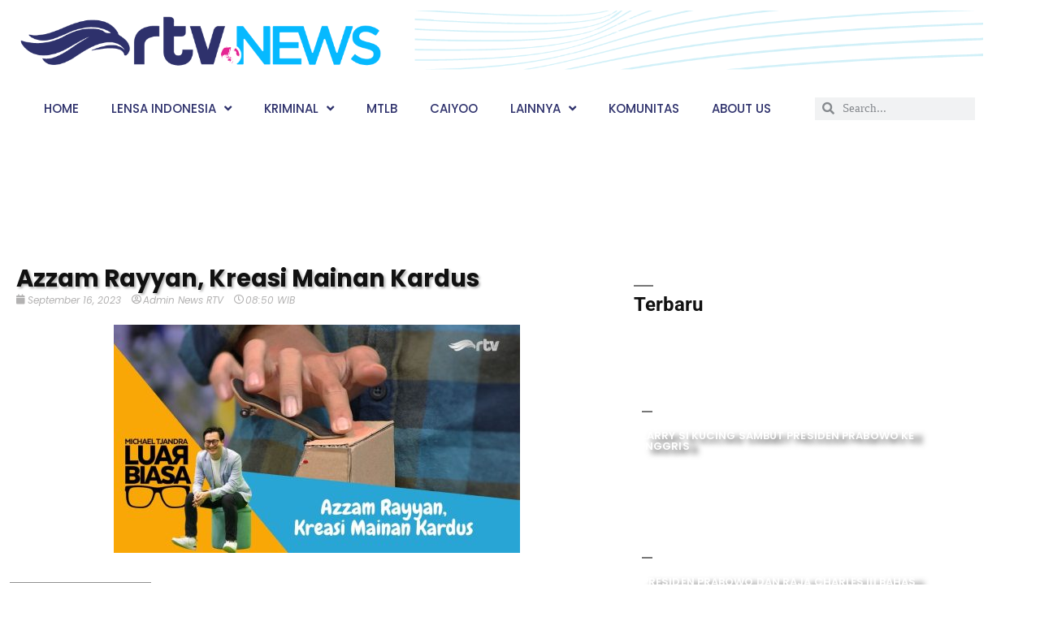

--- FILE ---
content_type: text/html; charset=UTF-8
request_url: https://newsrtv.co.id/azzam-rayyan-kreasi-mainan-kardus/
body_size: 40398
content:
<!DOCTYPE html>
<html lang="en-US">
<head>
	<meta charset="UTF-8">
	<meta name="viewport" content="width=device-width, initial-scale=1.0, viewport-fit=cover" />		<style>
#wpadminbar #wp-admin-bar-wccp_free_top_button .ab-icon:before {
	content: "\f160";
	color: #02CA02;
	top: 3px;
}
#wpadminbar #wp-admin-bar-wccp_free_top_button .ab-icon {
	transform: rotate(45deg);
}
</style>
<meta name='robots' content='index, follow, max-image-preview:large, max-snippet:-1, max-video-preview:-1' />

	<!-- This site is optimized with the Yoast SEO plugin v26.8 - https://yoast.com/product/yoast-seo-wordpress/ -->
	<title>Azzam Rayyan, Kreasi Mainan Kardus - newsrtv</title>
	<link rel="canonical" href="https://newsrtv.co.id/azzam-rayyan-kreasi-mainan-kardus/" />
	<meta property="og:locale" content="en_US" />
	<meta property="og:type" content="article" />
	<meta property="og:title" content="Azzam Rayyan, Kreasi Mainan Kardus - newsrtv" />
	<meta property="og:description" content="Berkreasi ngga harus dari barang mahal lho. Kamu bisa mulai dari bahan bekas seperti kardus. Azzam Rayyan bakal buktiin ke sahabat dari kardus bisa jadi beragam mainan kesukaan kamu. #jagokreasi #berkreasi #anakkreatif #kreasianak #mainankardus #michaeltjandraluarbiasa #rtv #RTVDigital" />
	<meta property="og:url" content="https://newsrtv.co.id/azzam-rayyan-kreasi-mainan-kardus/" />
	<meta property="og:site_name" content="newsrtv" />
	<meta property="article:publisher" content="https://www.facebook.com/LensaRTV/" />
	<meta property="article:published_time" content="2023-09-16T01:50:20+00:00" />
	<meta property="og:image" content="https://newsrtv.co.id/wp-content/uploads/2023/09/2-1.jpg" />
	<meta property="og:image:width" content="1280" />
	<meta property="og:image:height" content="720" />
	<meta property="og:image:type" content="image/jpeg" />
	<meta name="author" content="Admin News RTV" />
	<meta name="twitter:card" content="summary_large_image" />
	<meta name="twitter:creator" content="@lensartv" />
	<meta name="twitter:site" content="@lensartv" />
	<meta name="twitter:label1" content="Written by" />
	<meta name="twitter:data1" content="Admin News RTV" />
	<script type="application/ld+json" class="yoast-schema-graph">{"@context":"https://schema.org","@graph":[{"@type":"Article","@id":"https://newsrtv.co.id/azzam-rayyan-kreasi-mainan-kardus/#article","isPartOf":{"@id":"https://newsrtv.co.id/azzam-rayyan-kreasi-mainan-kardus/"},"author":{"name":"Admin News RTV","@id":"https://newsrtv.co.id/#/schema/person/3bcbd21eb14e5a3d93bf4baddcb74d85"},"headline":"Azzam Rayyan, Kreasi Mainan Kardus","datePublished":"2023-09-16T01:50:20+00:00","mainEntityOfPage":{"@id":"https://newsrtv.co.id/azzam-rayyan-kreasi-mainan-kardus/"},"wordCount":42,"commentCount":0,"publisher":{"@id":"https://newsrtv.co.id/#organization"},"image":{"@id":"https://newsrtv.co.id/azzam-rayyan-kreasi-mainan-kardus/#primaryimage"},"thumbnailUrl":"https://newsrtv.co.id/wp-content/uploads/2023/09/2-1.jpg","keywords":["art","arts","eksperimen","jago kreasi","jurnal","kardus","kerajinan tangan","kesenian","Kreasi","kreasi jurnal","lipat kertas","Mainan Kardus","Michael Tjandra Luar Biasa","mtlb","origami","rtv","RTV Digital","sains","seni"],"articleSection":["Hot news","Inspirasi","MTLB"],"inLanguage":"en-US","potentialAction":[{"@type":"CommentAction","name":"Comment","target":["https://newsrtv.co.id/azzam-rayyan-kreasi-mainan-kardus/#respond"]}]},{"@type":"WebPage","@id":"https://newsrtv.co.id/azzam-rayyan-kreasi-mainan-kardus/","url":"https://newsrtv.co.id/azzam-rayyan-kreasi-mainan-kardus/","name":"Azzam Rayyan, Kreasi Mainan Kardus - newsrtv","isPartOf":{"@id":"https://newsrtv.co.id/#website"},"primaryImageOfPage":{"@id":"https://newsrtv.co.id/azzam-rayyan-kreasi-mainan-kardus/#primaryimage"},"image":{"@id":"https://newsrtv.co.id/azzam-rayyan-kreasi-mainan-kardus/#primaryimage"},"thumbnailUrl":"https://newsrtv.co.id/wp-content/uploads/2023/09/2-1.jpg","datePublished":"2023-09-16T01:50:20+00:00","breadcrumb":{"@id":"https://newsrtv.co.id/azzam-rayyan-kreasi-mainan-kardus/#breadcrumb"},"inLanguage":"en-US","potentialAction":[{"@type":"ReadAction","target":["https://newsrtv.co.id/azzam-rayyan-kreasi-mainan-kardus/"]}]},{"@type":"ImageObject","inLanguage":"en-US","@id":"https://newsrtv.co.id/azzam-rayyan-kreasi-mainan-kardus/#primaryimage","url":"https://newsrtv.co.id/wp-content/uploads/2023/09/2-1.jpg","contentUrl":"https://newsrtv.co.id/wp-content/uploads/2023/09/2-1.jpg","width":1280,"height":720},{"@type":"BreadcrumbList","@id":"https://newsrtv.co.id/azzam-rayyan-kreasi-mainan-kardus/#breadcrumb","itemListElement":[{"@type":"ListItem","position":1,"name":"Home","item":"https://newsrtv.co.id/"},{"@type":"ListItem","position":2,"name":"Azzam Rayyan, Kreasi Mainan Kardus"}]},{"@type":"WebSite","@id":"https://newsrtv.co.id/#website","url":"https://newsrtv.co.id/","name":"newsrtv","description":"Berita RTV","publisher":{"@id":"https://newsrtv.co.id/#organization"},"potentialAction":[{"@type":"SearchAction","target":{"@type":"EntryPoint","urlTemplate":"https://newsrtv.co.id/?s={search_term_string}"},"query-input":{"@type":"PropertyValueSpecification","valueRequired":true,"valueName":"search_term_string"}}],"inLanguage":"en-US"},{"@type":"Organization","@id":"https://newsrtv.co.id/#organization","name":"RTV NEWS","url":"https://newsrtv.co.id/","logo":{"@type":"ImageObject","inLanguage":"en-US","@id":"https://newsrtv.co.id/#/schema/logo/image/","url":"https://newsrtv.co.id/wp-content/uploads/2020/02/logo.png","contentUrl":"https://newsrtv.co.id/wp-content/uploads/2020/02/logo.png","width":715,"height":110,"caption":"RTV NEWS"},"image":{"@id":"https://newsrtv.co.id/#/schema/logo/image/"},"sameAs":["https://www.facebook.com/LensaRTV/","https://x.com/lensartv","https://www.instagram.com/lensaindonesiartv","https://www.youtube.com/c/LENSAINDONESIARTV"]},{"@type":"Person","@id":"https://newsrtv.co.id/#/schema/person/3bcbd21eb14e5a3d93bf4baddcb74d85","name":"Admin News RTV","image":{"@type":"ImageObject","inLanguage":"en-US","@id":"https://newsrtv.co.id/#/schema/person/image/","url":"https://secure.gravatar.com/avatar/71939023cd069e4a9ce41fba7dab971601cd20f266d54a156c10606ad4aca88d?s=96&d=mm&r=g","contentUrl":"https://secure.gravatar.com/avatar/71939023cd069e4a9ce41fba7dab971601cd20f266d54a156c10606ad4aca88d?s=96&d=mm&r=g","caption":"Admin News RTV"},"url":"https://newsrtv.co.id/author/superman123/"}]}</script>
	<!-- / Yoast SEO plugin. -->


<link rel="alternate" type="application/rss+xml" title="newsrtv &raquo; Feed" href="https://newsrtv.co.id/feed/" />
<link rel="alternate" type="application/rss+xml" title="newsrtv &raquo; Comments Feed" href="https://newsrtv.co.id/comments/feed/" />
<link rel="alternate" type="application/rss+xml" title="newsrtv &raquo; Azzam Rayyan, Kreasi Mainan Kardus Comments Feed" href="https://newsrtv.co.id/azzam-rayyan-kreasi-mainan-kardus/feed/" />
<style id='wp-img-auto-sizes-contain-inline-css'>
img:is([sizes=auto i],[sizes^="auto," i]){contain-intrinsic-size:3000px 1500px}
/*# sourceURL=wp-img-auto-sizes-contain-inline-css */
</style>

<link rel='stylesheet' id='embedpress-css-css' href='https://newsrtv.co.id/wp-content/plugins/embedpress/assets/css/embedpress.css?ver=1763439468' media='all' />
<link rel='stylesheet' id='embedpress-blocks-style-css' href='https://newsrtv.co.id/wp-content/plugins/embedpress/assets/css/blocks.build.css?ver=1769575048' media='all' />
<link rel='stylesheet' id='embedpress-lazy-load-css-css' href='https://newsrtv.co.id/wp-content/plugins/embedpress/assets/css/lazy-load.css?ver=1765767956' media='all' />
<link rel='stylesheet' id='anwp-pg-styles-css' href='https://newsrtv.co.id/wp-content/plugins/anwp-post-grid-for-elementor/public/css/styles.min.css?ver=1.3.3' media='all' />
<style id='wp-emoji-styles-inline-css'>

	img.wp-smiley, img.emoji {
		display: inline !important;
		border: none !important;
		box-shadow: none !important;
		height: 1em !important;
		width: 1em !important;
		margin: 0 0.07em !important;
		vertical-align: -0.1em !important;
		background: none !important;
		padding: 0 !important;
	}
/*# sourceURL=wp-emoji-styles-inline-css */
</style>
<link rel='stylesheet' id='wp-block-library-css' href='https://newsrtv.co.id/wp-includes/css/dist/block-library/style.min.css?ver=6.9' media='all' />
<style id='wp-block-library-theme-inline-css'>
.wp-block-audio :where(figcaption){color:#555;font-size:13px;text-align:center}.is-dark-theme .wp-block-audio :where(figcaption){color:#ffffffa6}.wp-block-audio{margin:0 0 1em}.wp-block-code{border:1px solid #ccc;border-radius:4px;font-family:Menlo,Consolas,monaco,monospace;padding:.8em 1em}.wp-block-embed :where(figcaption){color:#555;font-size:13px;text-align:center}.is-dark-theme .wp-block-embed :where(figcaption){color:#ffffffa6}.wp-block-embed{margin:0 0 1em}.blocks-gallery-caption{color:#555;font-size:13px;text-align:center}.is-dark-theme .blocks-gallery-caption{color:#ffffffa6}:root :where(.wp-block-image figcaption){color:#555;font-size:13px;text-align:center}.is-dark-theme :root :where(.wp-block-image figcaption){color:#ffffffa6}.wp-block-image{margin:0 0 1em}.wp-block-pullquote{border-bottom:4px solid;border-top:4px solid;color:currentColor;margin-bottom:1.75em}.wp-block-pullquote :where(cite),.wp-block-pullquote :where(footer),.wp-block-pullquote__citation{color:currentColor;font-size:.8125em;font-style:normal;text-transform:uppercase}.wp-block-quote{border-left:.25em solid;margin:0 0 1.75em;padding-left:1em}.wp-block-quote cite,.wp-block-quote footer{color:currentColor;font-size:.8125em;font-style:normal;position:relative}.wp-block-quote:where(.has-text-align-right){border-left:none;border-right:.25em solid;padding-left:0;padding-right:1em}.wp-block-quote:where(.has-text-align-center){border:none;padding-left:0}.wp-block-quote.is-large,.wp-block-quote.is-style-large,.wp-block-quote:where(.is-style-plain){border:none}.wp-block-search .wp-block-search__label{font-weight:700}.wp-block-search__button{border:1px solid #ccc;padding:.375em .625em}:where(.wp-block-group.has-background){padding:1.25em 2.375em}.wp-block-separator.has-css-opacity{opacity:.4}.wp-block-separator{border:none;border-bottom:2px solid;margin-left:auto;margin-right:auto}.wp-block-separator.has-alpha-channel-opacity{opacity:1}.wp-block-separator:not(.is-style-wide):not(.is-style-dots){width:100px}.wp-block-separator.has-background:not(.is-style-dots){border-bottom:none;height:1px}.wp-block-separator.has-background:not(.is-style-wide):not(.is-style-dots){height:2px}.wp-block-table{margin:0 0 1em}.wp-block-table td,.wp-block-table th{word-break:normal}.wp-block-table :where(figcaption){color:#555;font-size:13px;text-align:center}.is-dark-theme .wp-block-table :where(figcaption){color:#ffffffa6}.wp-block-video :where(figcaption){color:#555;font-size:13px;text-align:center}.is-dark-theme .wp-block-video :where(figcaption){color:#ffffffa6}.wp-block-video{margin:0 0 1em}:root :where(.wp-block-template-part.has-background){margin-bottom:0;margin-top:0;padding:1.25em 2.375em}
/*# sourceURL=/wp-includes/css/dist/block-library/theme.min.css */
</style>
<style id='classic-theme-styles-inline-css'>
/*! This file is auto-generated */
.wp-block-button__link{color:#fff;background-color:#32373c;border-radius:9999px;box-shadow:none;text-decoration:none;padding:calc(.667em + 2px) calc(1.333em + 2px);font-size:1.125em}.wp-block-file__button{background:#32373c;color:#fff;text-decoration:none}
/*# sourceURL=/wp-includes/css/classic-themes.min.css */
</style>
<style id='global-styles-inline-css'>
:root{--wp--preset--aspect-ratio--square: 1;--wp--preset--aspect-ratio--4-3: 4/3;--wp--preset--aspect-ratio--3-4: 3/4;--wp--preset--aspect-ratio--3-2: 3/2;--wp--preset--aspect-ratio--2-3: 2/3;--wp--preset--aspect-ratio--16-9: 16/9;--wp--preset--aspect-ratio--9-16: 9/16;--wp--preset--color--black: #000000;--wp--preset--color--cyan-bluish-gray: #abb8c3;--wp--preset--color--white: #FFF;--wp--preset--color--pale-pink: #f78da7;--wp--preset--color--vivid-red: #cf2e2e;--wp--preset--color--luminous-vivid-orange: #ff6900;--wp--preset--color--luminous-vivid-amber: #fcb900;--wp--preset--color--light-green-cyan: #7bdcb5;--wp--preset--color--vivid-green-cyan: #00d084;--wp--preset--color--pale-cyan-blue: #8ed1fc;--wp--preset--color--vivid-cyan-blue: #0693e3;--wp--preset--color--vivid-purple: #9b51e0;--wp--preset--color--primary: #0073a8;--wp--preset--color--secondary: #005075;--wp--preset--color--dark-gray: #111;--wp--preset--color--light-gray: #767676;--wp--preset--gradient--vivid-cyan-blue-to-vivid-purple: linear-gradient(135deg,rgb(6,147,227) 0%,rgb(155,81,224) 100%);--wp--preset--gradient--light-green-cyan-to-vivid-green-cyan: linear-gradient(135deg,rgb(122,220,180) 0%,rgb(0,208,130) 100%);--wp--preset--gradient--luminous-vivid-amber-to-luminous-vivid-orange: linear-gradient(135deg,rgb(252,185,0) 0%,rgb(255,105,0) 100%);--wp--preset--gradient--luminous-vivid-orange-to-vivid-red: linear-gradient(135deg,rgb(255,105,0) 0%,rgb(207,46,46) 100%);--wp--preset--gradient--very-light-gray-to-cyan-bluish-gray: linear-gradient(135deg,rgb(238,238,238) 0%,rgb(169,184,195) 100%);--wp--preset--gradient--cool-to-warm-spectrum: linear-gradient(135deg,rgb(74,234,220) 0%,rgb(151,120,209) 20%,rgb(207,42,186) 40%,rgb(238,44,130) 60%,rgb(251,105,98) 80%,rgb(254,248,76) 100%);--wp--preset--gradient--blush-light-purple: linear-gradient(135deg,rgb(255,206,236) 0%,rgb(152,150,240) 100%);--wp--preset--gradient--blush-bordeaux: linear-gradient(135deg,rgb(254,205,165) 0%,rgb(254,45,45) 50%,rgb(107,0,62) 100%);--wp--preset--gradient--luminous-dusk: linear-gradient(135deg,rgb(255,203,112) 0%,rgb(199,81,192) 50%,rgb(65,88,208) 100%);--wp--preset--gradient--pale-ocean: linear-gradient(135deg,rgb(255,245,203) 0%,rgb(182,227,212) 50%,rgb(51,167,181) 100%);--wp--preset--gradient--electric-grass: linear-gradient(135deg,rgb(202,248,128) 0%,rgb(113,206,126) 100%);--wp--preset--gradient--midnight: linear-gradient(135deg,rgb(2,3,129) 0%,rgb(40,116,252) 100%);--wp--preset--font-size--small: 19.5px;--wp--preset--font-size--medium: 20px;--wp--preset--font-size--large: 36.5px;--wp--preset--font-size--x-large: 42px;--wp--preset--font-size--normal: 22px;--wp--preset--font-size--huge: 49.5px;--wp--preset--spacing--20: 0.44rem;--wp--preset--spacing--30: 0.67rem;--wp--preset--spacing--40: 1rem;--wp--preset--spacing--50: 1.5rem;--wp--preset--spacing--60: 2.25rem;--wp--preset--spacing--70: 3.38rem;--wp--preset--spacing--80: 5.06rem;--wp--preset--shadow--natural: 6px 6px 9px rgba(0, 0, 0, 0.2);--wp--preset--shadow--deep: 12px 12px 50px rgba(0, 0, 0, 0.4);--wp--preset--shadow--sharp: 6px 6px 0px rgba(0, 0, 0, 0.2);--wp--preset--shadow--outlined: 6px 6px 0px -3px rgb(255, 255, 255), 6px 6px rgb(0, 0, 0);--wp--preset--shadow--crisp: 6px 6px 0px rgb(0, 0, 0);}:where(.is-layout-flex){gap: 0.5em;}:where(.is-layout-grid){gap: 0.5em;}body .is-layout-flex{display: flex;}.is-layout-flex{flex-wrap: wrap;align-items: center;}.is-layout-flex > :is(*, div){margin: 0;}body .is-layout-grid{display: grid;}.is-layout-grid > :is(*, div){margin: 0;}:where(.wp-block-columns.is-layout-flex){gap: 2em;}:where(.wp-block-columns.is-layout-grid){gap: 2em;}:where(.wp-block-post-template.is-layout-flex){gap: 1.25em;}:where(.wp-block-post-template.is-layout-grid){gap: 1.25em;}.has-black-color{color: var(--wp--preset--color--black) !important;}.has-cyan-bluish-gray-color{color: var(--wp--preset--color--cyan-bluish-gray) !important;}.has-white-color{color: var(--wp--preset--color--white) !important;}.has-pale-pink-color{color: var(--wp--preset--color--pale-pink) !important;}.has-vivid-red-color{color: var(--wp--preset--color--vivid-red) !important;}.has-luminous-vivid-orange-color{color: var(--wp--preset--color--luminous-vivid-orange) !important;}.has-luminous-vivid-amber-color{color: var(--wp--preset--color--luminous-vivid-amber) !important;}.has-light-green-cyan-color{color: var(--wp--preset--color--light-green-cyan) !important;}.has-vivid-green-cyan-color{color: var(--wp--preset--color--vivid-green-cyan) !important;}.has-pale-cyan-blue-color{color: var(--wp--preset--color--pale-cyan-blue) !important;}.has-vivid-cyan-blue-color{color: var(--wp--preset--color--vivid-cyan-blue) !important;}.has-vivid-purple-color{color: var(--wp--preset--color--vivid-purple) !important;}.has-black-background-color{background-color: var(--wp--preset--color--black) !important;}.has-cyan-bluish-gray-background-color{background-color: var(--wp--preset--color--cyan-bluish-gray) !important;}.has-white-background-color{background-color: var(--wp--preset--color--white) !important;}.has-pale-pink-background-color{background-color: var(--wp--preset--color--pale-pink) !important;}.has-vivid-red-background-color{background-color: var(--wp--preset--color--vivid-red) !important;}.has-luminous-vivid-orange-background-color{background-color: var(--wp--preset--color--luminous-vivid-orange) !important;}.has-luminous-vivid-amber-background-color{background-color: var(--wp--preset--color--luminous-vivid-amber) !important;}.has-light-green-cyan-background-color{background-color: var(--wp--preset--color--light-green-cyan) !important;}.has-vivid-green-cyan-background-color{background-color: var(--wp--preset--color--vivid-green-cyan) !important;}.has-pale-cyan-blue-background-color{background-color: var(--wp--preset--color--pale-cyan-blue) !important;}.has-vivid-cyan-blue-background-color{background-color: var(--wp--preset--color--vivid-cyan-blue) !important;}.has-vivid-purple-background-color{background-color: var(--wp--preset--color--vivid-purple) !important;}.has-black-border-color{border-color: var(--wp--preset--color--black) !important;}.has-cyan-bluish-gray-border-color{border-color: var(--wp--preset--color--cyan-bluish-gray) !important;}.has-white-border-color{border-color: var(--wp--preset--color--white) !important;}.has-pale-pink-border-color{border-color: var(--wp--preset--color--pale-pink) !important;}.has-vivid-red-border-color{border-color: var(--wp--preset--color--vivid-red) !important;}.has-luminous-vivid-orange-border-color{border-color: var(--wp--preset--color--luminous-vivid-orange) !important;}.has-luminous-vivid-amber-border-color{border-color: var(--wp--preset--color--luminous-vivid-amber) !important;}.has-light-green-cyan-border-color{border-color: var(--wp--preset--color--light-green-cyan) !important;}.has-vivid-green-cyan-border-color{border-color: var(--wp--preset--color--vivid-green-cyan) !important;}.has-pale-cyan-blue-border-color{border-color: var(--wp--preset--color--pale-cyan-blue) !important;}.has-vivid-cyan-blue-border-color{border-color: var(--wp--preset--color--vivid-cyan-blue) !important;}.has-vivid-purple-border-color{border-color: var(--wp--preset--color--vivid-purple) !important;}.has-vivid-cyan-blue-to-vivid-purple-gradient-background{background: var(--wp--preset--gradient--vivid-cyan-blue-to-vivid-purple) !important;}.has-light-green-cyan-to-vivid-green-cyan-gradient-background{background: var(--wp--preset--gradient--light-green-cyan-to-vivid-green-cyan) !important;}.has-luminous-vivid-amber-to-luminous-vivid-orange-gradient-background{background: var(--wp--preset--gradient--luminous-vivid-amber-to-luminous-vivid-orange) !important;}.has-luminous-vivid-orange-to-vivid-red-gradient-background{background: var(--wp--preset--gradient--luminous-vivid-orange-to-vivid-red) !important;}.has-very-light-gray-to-cyan-bluish-gray-gradient-background{background: var(--wp--preset--gradient--very-light-gray-to-cyan-bluish-gray) !important;}.has-cool-to-warm-spectrum-gradient-background{background: var(--wp--preset--gradient--cool-to-warm-spectrum) !important;}.has-blush-light-purple-gradient-background{background: var(--wp--preset--gradient--blush-light-purple) !important;}.has-blush-bordeaux-gradient-background{background: var(--wp--preset--gradient--blush-bordeaux) !important;}.has-luminous-dusk-gradient-background{background: var(--wp--preset--gradient--luminous-dusk) !important;}.has-pale-ocean-gradient-background{background: var(--wp--preset--gradient--pale-ocean) !important;}.has-electric-grass-gradient-background{background: var(--wp--preset--gradient--electric-grass) !important;}.has-midnight-gradient-background{background: var(--wp--preset--gradient--midnight) !important;}.has-small-font-size{font-size: var(--wp--preset--font-size--small) !important;}.has-medium-font-size{font-size: var(--wp--preset--font-size--medium) !important;}.has-large-font-size{font-size: var(--wp--preset--font-size--large) !important;}.has-x-large-font-size{font-size: var(--wp--preset--font-size--x-large) !important;}
:where(.wp-block-post-template.is-layout-flex){gap: 1.25em;}:where(.wp-block-post-template.is-layout-grid){gap: 1.25em;}
:where(.wp-block-term-template.is-layout-flex){gap: 1.25em;}:where(.wp-block-term-template.is-layout-grid){gap: 1.25em;}
:where(.wp-block-columns.is-layout-flex){gap: 2em;}:where(.wp-block-columns.is-layout-grid){gap: 2em;}
:root :where(.wp-block-pullquote){font-size: 1.5em;line-height: 1.6;}
/*# sourceURL=global-styles-inline-css */
</style>
<link rel='stylesheet' id='twentynineteen-style-css' href='https://newsrtv.co.id/wp-content/themes/twentynineteen/style.css?ver=3.2' media='all' />
<link rel='stylesheet' id='twentynineteen-print-style-css' href='https://newsrtv.co.id/wp-content/themes/twentynineteen/print.css?ver=3.2' media='print' />
<link rel='stylesheet' id='elementor-frontend-css' href='https://newsrtv.co.id/wp-content/plugins/elementor/assets/css/frontend.min.css?ver=3.34.4' media='all' />
<link rel='stylesheet' id='widget-image-css' href='https://newsrtv.co.id/wp-content/plugins/elementor/assets/css/widget-image.min.css?ver=3.34.4' media='all' />
<link rel='stylesheet' id='widget-nav-menu-css' href='https://newsrtv.co.id/wp-content/plugins/elementor-pro/assets/css/widget-nav-menu.min.css?ver=3.29.0' media='all' />
<link rel='stylesheet' id='widget-search-form-css' href='https://newsrtv.co.id/wp-content/plugins/elementor-pro/assets/css/widget-search-form.min.css?ver=3.29.0' media='all' />
<link rel='stylesheet' id='elementor-icons-shared-0-css' href='https://newsrtv.co.id/wp-content/plugins/elementor/assets/lib/font-awesome/css/fontawesome.min.css?ver=5.15.3' media='all' />
<link rel='stylesheet' id='elementor-icons-fa-solid-css' href='https://newsrtv.co.id/wp-content/plugins/elementor/assets/lib/font-awesome/css/solid.min.css?ver=5.15.3' media='all' />
<link rel='stylesheet' id='widget-heading-css' href='https://newsrtv.co.id/wp-content/plugins/elementor/assets/css/widget-heading.min.css?ver=3.34.4' media='all' />
<link rel='stylesheet' id='widget-icon-list-css' href='https://newsrtv.co.id/wp-content/plugins/elementor/assets/css/widget-icon-list.min.css?ver=3.34.4' media='all' />
<link rel='stylesheet' id='widget-social-icons-css' href='https://newsrtv.co.id/wp-content/plugins/elementor/assets/css/widget-social-icons.min.css?ver=3.34.4' media='all' />
<link rel='stylesheet' id='e-apple-webkit-css' href='https://newsrtv.co.id/wp-content/plugins/elementor/assets/css/conditionals/apple-webkit.min.css?ver=3.34.4' media='all' />
<link rel='stylesheet' id='widget-post-info-css' href='https://newsrtv.co.id/wp-content/plugins/elementor-pro/assets/css/widget-post-info.min.css?ver=3.29.0' media='all' />
<link rel='stylesheet' id='elementor-icons-fa-regular-css' href='https://newsrtv.co.id/wp-content/plugins/elementor/assets/lib/font-awesome/css/regular.min.css?ver=5.15.3' media='all' />
<link rel='stylesheet' id='widget-divider-css' href='https://newsrtv.co.id/wp-content/plugins/elementor/assets/css/widget-divider.min.css?ver=3.34.4' media='all' />
<link rel='stylesheet' id='widget-share-buttons-css' href='https://newsrtv.co.id/wp-content/plugins/elementor-pro/assets/css/widget-share-buttons.min.css?ver=3.29.0' media='all' />
<link rel='stylesheet' id='elementor-icons-fa-brands-css' href='https://newsrtv.co.id/wp-content/plugins/elementor/assets/lib/font-awesome/css/brands.min.css?ver=5.15.3' media='all' />
<link rel='stylesheet' id='widget-posts-css' href='https://newsrtv.co.id/wp-content/plugins/elementor-pro/assets/css/widget-posts.min.css?ver=3.29.0' media='all' />
<link rel='stylesheet' id='elementor-icons-css' href='https://newsrtv.co.id/wp-content/plugins/elementor/assets/lib/eicons/css/elementor-icons.min.css?ver=5.46.0' media='all' />
<link rel='stylesheet' id='elementor-post-442-css' href='https://newsrtv.co.id/wp-content/uploads/elementor/css/post-442.css?ver=1764744205' media='all' />
<link rel='stylesheet' id='font-awesome-5-all-css' href='https://newsrtv.co.id/wp-content/plugins/elementor/assets/lib/font-awesome/css/all.min.css?ver=3.34.4' media='all' />
<link rel='stylesheet' id='font-awesome-4-shim-css' href='https://newsrtv.co.id/wp-content/plugins/elementor/assets/lib/font-awesome/css/v4-shims.min.css?ver=3.34.4' media='all' />
<link rel='stylesheet' id='elementor-post-467-css' href='https://newsrtv.co.id/wp-content/uploads/elementor/css/post-467.css?ver=1764744206' media='all' />
<link rel='stylesheet' id='elementor-post-611-css' href='https://newsrtv.co.id/wp-content/uploads/elementor/css/post-611.css?ver=1764744206' media='all' />
<link rel='stylesheet' id='elementor-post-667-css' href='https://newsrtv.co.id/wp-content/uploads/elementor/css/post-667.css?ver=1764744206' media='all' />
<link rel='stylesheet' id='wpdiscuz-frontend-css-css' href='https://newsrtv.co.id/wp-content/plugins/wpdiscuz/themes/default/style.css?ver=7.6.45' media='all' />
<style id='wpdiscuz-frontend-css-inline-css'>
 #wpdcom .wpd-blog-administrator .wpd-comment-label{color:#ffffff;background-color:#ff0000;border:none}#wpdcom .wpd-blog-administrator .wpd-comment-author, #wpdcom .wpd-blog-administrator .wpd-comment-author a{color:#ff0000}#wpdcom.wpd-layout-1 .wpd-comment .wpd-blog-administrator .wpd-avatar img{border-color:#ff0000}#wpdcom.wpd-layout-2 .wpd-comment.wpd-reply .wpd-comment-wrap.wpd-blog-administrator{border-left:3px solid #ff0000}#wpdcom.wpd-layout-2 .wpd-comment .wpd-blog-administrator .wpd-avatar img{border-bottom-color:#ff0000}#wpdcom.wpd-layout-3 .wpd-blog-administrator .wpd-comment-subheader{border-top:1px dashed #ff0000}#wpdcom.wpd-layout-3 .wpd-reply .wpd-blog-administrator .wpd-comment-right{border-left:1px solid #ff0000}#wpdcom .wpd-blog-editor .wpd-comment-label{color:#ffffff;background-color:#8224e3;border:none}#wpdcom .wpd-blog-editor .wpd-comment-author, #wpdcom .wpd-blog-editor .wpd-comment-author a{color:#8224e3}#wpdcom.wpd-layout-1 .wpd-comment .wpd-blog-editor .wpd-avatar img{border-color:#8224e3}#wpdcom.wpd-layout-2 .wpd-comment.wpd-reply .wpd-comment-wrap.wpd-blog-editor{border-left:3px solid #8224e3}#wpdcom.wpd-layout-2 .wpd-comment .wpd-blog-editor .wpd-avatar img{border-bottom-color:#8224e3}#wpdcom.wpd-layout-3 .wpd-blog-editor .wpd-comment-subheader{border-top:1px dashed #8224e3}#wpdcom.wpd-layout-3 .wpd-reply .wpd-blog-editor .wpd-comment-right{border-left:1px solid #8224e3}#wpdcom .wpd-blog-author .wpd-comment-label{color:#ffffff;background-color:#00B38F;border:none}#wpdcom .wpd-blog-author .wpd-comment-author, #wpdcom .wpd-blog-author .wpd-comment-author a{color:#00B38F}#wpdcom.wpd-layout-1 .wpd-comment .wpd-blog-author .wpd-avatar img{border-color:#00B38F}#wpdcom.wpd-layout-2 .wpd-comment .wpd-blog-author .wpd-avatar img{border-bottom-color:#00B38F}#wpdcom.wpd-layout-3 .wpd-blog-author .wpd-comment-subheader{border-top:1px dashed #00B38F}#wpdcom.wpd-layout-3 .wpd-reply .wpd-blog-author .wpd-comment-right{border-left:1px solid #00B38F}#wpdcom .wpd-blog-contributor .wpd-comment-label{color:#ffffff;background-color:#00B38F;border:none}#wpdcom .wpd-blog-contributor .wpd-comment-author, #wpdcom .wpd-blog-contributor .wpd-comment-author a{color:#00B38F}#wpdcom.wpd-layout-1 .wpd-comment .wpd-blog-contributor .wpd-avatar img{border-color:#00B38F}#wpdcom.wpd-layout-2 .wpd-comment .wpd-blog-contributor .wpd-avatar img{border-bottom-color:#00B38F}#wpdcom.wpd-layout-3 .wpd-blog-contributor .wpd-comment-subheader{border-top:1px dashed #00B38F}#wpdcom.wpd-layout-3 .wpd-reply .wpd-blog-contributor .wpd-comment-right{border-left:1px solid #00B38F}#wpdcom .wpd-blog-subscriber .wpd-comment-label{color:#ffffff;background-color:#00B38F;border:none}#wpdcom .wpd-blog-subscriber .wpd-comment-author, #wpdcom .wpd-blog-subscriber .wpd-comment-author a{color:#00B38F}#wpdcom.wpd-layout-2 .wpd-comment .wpd-blog-subscriber .wpd-avatar img{border-bottom-color:#00B38F}#wpdcom.wpd-layout-3 .wpd-blog-subscriber .wpd-comment-subheader{border-top:1px dashed #00B38F}#wpdcom .wpd-blog-wpseo_manager .wpd-comment-label{color:#ffffff;background-color:#00B38F;border:none}#wpdcom .wpd-blog-wpseo_manager .wpd-comment-author, #wpdcom .wpd-blog-wpseo_manager .wpd-comment-author a{color:#00B38F}#wpdcom.wpd-layout-1 .wpd-comment .wpd-blog-wpseo_manager .wpd-avatar img{border-color:#00B38F}#wpdcom.wpd-layout-2 .wpd-comment .wpd-blog-wpseo_manager .wpd-avatar img{border-bottom-color:#00B38F}#wpdcom.wpd-layout-3 .wpd-blog-wpseo_manager .wpd-comment-subheader{border-top:1px dashed #00B38F}#wpdcom.wpd-layout-3 .wpd-reply .wpd-blog-wpseo_manager .wpd-comment-right{border-left:1px solid #00B38F}#wpdcom .wpd-blog-wpseo_editor .wpd-comment-label{color:#ffffff;background-color:#00B38F;border:none}#wpdcom .wpd-blog-wpseo_editor .wpd-comment-author, #wpdcom .wpd-blog-wpseo_editor .wpd-comment-author a{color:#00B38F}#wpdcom.wpd-layout-1 .wpd-comment .wpd-blog-wpseo_editor .wpd-avatar img{border-color:#00B38F}#wpdcom.wpd-layout-2 .wpd-comment .wpd-blog-wpseo_editor .wpd-avatar img{border-bottom-color:#00B38F}#wpdcom.wpd-layout-3 .wpd-blog-wpseo_editor .wpd-comment-subheader{border-top:1px dashed #00B38F}#wpdcom.wpd-layout-3 .wpd-reply .wpd-blog-wpseo_editor .wpd-comment-right{border-left:1px solid #00B38F}#wpdcom .wpd-blog-post_author .wpd-comment-label{color:#ffffff;background-color:#00B38F;border:none}#wpdcom .wpd-blog-post_author .wpd-comment-author, #wpdcom .wpd-blog-post_author .wpd-comment-author a{color:#00B38F}#wpdcom .wpd-blog-post_author .wpd-avatar img{border-color:#00B38F}#wpdcom.wpd-layout-1 .wpd-comment .wpd-blog-post_author .wpd-avatar img{border-color:#00B38F}#wpdcom.wpd-layout-2 .wpd-comment.wpd-reply .wpd-comment-wrap.wpd-blog-post_author{border-left:3px solid #00B38F}#wpdcom.wpd-layout-2 .wpd-comment .wpd-blog-post_author .wpd-avatar img{border-bottom-color:#00B38F}#wpdcom.wpd-layout-3 .wpd-blog-post_author .wpd-comment-subheader{border-top:1px dashed #00B38F}#wpdcom.wpd-layout-3 .wpd-reply .wpd-blog-post_author .wpd-comment-right{border-left:1px solid #00B38F}#wpdcom .wpd-blog-guest .wpd-comment-label{color:#ffffff;background-color:#00B38F;border:none}#wpdcom .wpd-blog-guest .wpd-comment-author, #wpdcom .wpd-blog-guest .wpd-comment-author a{color:#00B38F}#wpdcom.wpd-layout-3 .wpd-blog-guest .wpd-comment-subheader{border-top:1px dashed #00B38F}#comments, #respond, .comments-area, #wpdcom{}#wpdcom .ql-editor > *{color:#777777}#wpdcom .ql-editor::before{}#wpdcom .ql-toolbar{border:1px solid #DDDDDD;border-top:none}#wpdcom .ql-container{border:1px solid #DDDDDD;border-bottom:none}#wpdcom .wpd-form-row .wpdiscuz-item input[type="text"], #wpdcom .wpd-form-row .wpdiscuz-item input[type="email"], #wpdcom .wpd-form-row .wpdiscuz-item input[type="url"], #wpdcom .wpd-form-row .wpdiscuz-item input[type="color"], #wpdcom .wpd-form-row .wpdiscuz-item input[type="date"], #wpdcom .wpd-form-row .wpdiscuz-item input[type="datetime"], #wpdcom .wpd-form-row .wpdiscuz-item input[type="datetime-local"], #wpdcom .wpd-form-row .wpdiscuz-item input[type="month"], #wpdcom .wpd-form-row .wpdiscuz-item input[type="number"], #wpdcom .wpd-form-row .wpdiscuz-item input[type="time"], #wpdcom textarea, #wpdcom select{border:1px solid #DDDDDD;color:#777777}#wpdcom .wpd-form-row .wpdiscuz-item textarea{border:1px solid #DDDDDD}#wpdcom input::placeholder, #wpdcom textarea::placeholder, #wpdcom input::-moz-placeholder, #wpdcom textarea::-webkit-input-placeholder{}#wpdcom .wpd-comment-text{color:#777777}#wpdcom .wpd-thread-head .wpd-thread-info{border-bottom:2px solid #00B38F}#wpdcom .wpd-thread-head .wpd-thread-info.wpd-reviews-tab svg{fill:#00B38F}#wpdcom .wpd-thread-head .wpdiscuz-user-settings{border-bottom:2px solid #00B38F}#wpdcom .wpd-thread-head .wpdiscuz-user-settings:hover{color:#00B38F}#wpdcom .wpd-comment .wpd-follow-link:hover{color:#00B38F}#wpdcom .wpd-comment-status .wpd-sticky{color:#00B38F}#wpdcom .wpd-thread-filter .wpdf-active{color:#00B38F;border-bottom-color:#00B38F}#wpdcom .wpd-comment-info-bar{border:1px dashed #33c3a6;background:#e6f8f4}#wpdcom .wpd-comment-info-bar .wpd-current-view i{color:#00B38F}#wpdcom .wpd-filter-view-all:hover{background:#00B38F}#wpdcom .wpdiscuz-item .wpdiscuz-rating > label{color:#DDDDDD}#wpdcom .wpdiscuz-item .wpdiscuz-rating:not(:checked) > label:hover, .wpdiscuz-rating:not(:checked) > label:hover ~ label{}#wpdcom .wpdiscuz-item .wpdiscuz-rating > input ~ label:hover, #wpdcom .wpdiscuz-item .wpdiscuz-rating > input:not(:checked) ~ label:hover ~ label, #wpdcom .wpdiscuz-item .wpdiscuz-rating > input:not(:checked) ~ label:hover ~ label{color:#FFED85}#wpdcom .wpdiscuz-item .wpdiscuz-rating > input:checked ~ label:hover, #wpdcom .wpdiscuz-item .wpdiscuz-rating > input:checked ~ label:hover, #wpdcom .wpdiscuz-item .wpdiscuz-rating > label:hover ~ input:checked ~ label, #wpdcom .wpdiscuz-item .wpdiscuz-rating > input:checked + label:hover ~ label, #wpdcom .wpdiscuz-item .wpdiscuz-rating > input:checked ~ label:hover ~ label, .wpd-custom-field .wcf-active-star, #wpdcom .wpdiscuz-item .wpdiscuz-rating > input:checked ~ label{color:#FFD700}#wpd-post-rating .wpd-rating-wrap .wpd-rating-stars svg .wpd-star{fill:#DDDDDD}#wpd-post-rating .wpd-rating-wrap .wpd-rating-stars svg .wpd-active{fill:#FFD700}#wpd-post-rating .wpd-rating-wrap .wpd-rate-starts svg .wpd-star{fill:#DDDDDD}#wpd-post-rating .wpd-rating-wrap .wpd-rate-starts:hover svg .wpd-star{fill:#FFED85}#wpd-post-rating.wpd-not-rated .wpd-rating-wrap .wpd-rate-starts svg:hover ~ svg .wpd-star{fill:#DDDDDD}.wpdiscuz-post-rating-wrap .wpd-rating .wpd-rating-wrap .wpd-rating-stars svg .wpd-star{fill:#DDDDDD}.wpdiscuz-post-rating-wrap .wpd-rating .wpd-rating-wrap .wpd-rating-stars svg .wpd-active{fill:#FFD700}#wpdcom .wpd-comment .wpd-follow-active{color:#ff7a00}#wpdcom .page-numbers{color:#555;border:#555 1px solid}#wpdcom span.current{background:#555}#wpdcom.wpd-layout-1 .wpd-new-loaded-comment > .wpd-comment-wrap > .wpd-comment-right{background:#FFFAD6}#wpdcom.wpd-layout-2 .wpd-new-loaded-comment.wpd-comment > .wpd-comment-wrap > .wpd-comment-right{background:#FFFAD6}#wpdcom.wpd-layout-2 .wpd-new-loaded-comment.wpd-comment.wpd-reply > .wpd-comment-wrap > .wpd-comment-right{background:transparent}#wpdcom.wpd-layout-2 .wpd-new-loaded-comment.wpd-comment.wpd-reply > .wpd-comment-wrap{background:#FFFAD6}#wpdcom.wpd-layout-3 .wpd-new-loaded-comment.wpd-comment > .wpd-comment-wrap > .wpd-comment-right{background:#FFFAD6}#wpdcom .wpd-follow:hover i, #wpdcom .wpd-unfollow:hover i, #wpdcom .wpd-comment .wpd-follow-active:hover i{color:#00B38F}#wpdcom .wpdiscuz-readmore{cursor:pointer;color:#00B38F}.wpd-custom-field .wcf-pasiv-star, #wpcomm .wpdiscuz-item .wpdiscuz-rating > label{color:#DDDDDD}.wpd-wrapper .wpd-list-item.wpd-active{border-top:3px solid #00B38F}#wpdcom.wpd-layout-2 .wpd-comment.wpd-reply.wpd-unapproved-comment .wpd-comment-wrap{border-left:3px solid #FFFAD6}#wpdcom.wpd-layout-3 .wpd-comment.wpd-reply.wpd-unapproved-comment .wpd-comment-right{border-left:1px solid #FFFAD6}#wpdcom .wpd-prim-button{background-color:#07B290;color:#FFFFFF}#wpdcom .wpd_label__check i.wpdicon-on{color:#07B290;border:1px solid #83d9c8}#wpd-bubble-wrapper #wpd-bubble-all-comments-count{color:#1DB99A}#wpd-bubble-wrapper > div{background-color:#1DB99A}#wpd-bubble-wrapper > #wpd-bubble #wpd-bubble-add-message{background-color:#1DB99A}#wpd-bubble-wrapper > #wpd-bubble #wpd-bubble-add-message::before{border-left-color:#1DB99A;border-right-color:#1DB99A}#wpd-bubble-wrapper.wpd-right-corner > #wpd-bubble #wpd-bubble-add-message::before{border-left-color:#1DB99A;border-right-color:#1DB99A}.wpd-inline-icon-wrapper path.wpd-inline-icon-first{fill:#1DB99A}.wpd-inline-icon-count{background-color:#1DB99A}.wpd-inline-icon-count::before{border-right-color:#1DB99A}.wpd-inline-form-wrapper::before{border-bottom-color:#1DB99A}.wpd-inline-form-question{background-color:#1DB99A}.wpd-inline-form{background-color:#1DB99A}.wpd-last-inline-comments-wrapper{border-color:#1DB99A}.wpd-last-inline-comments-wrapper::before{border-bottom-color:#1DB99A}.wpd-last-inline-comments-wrapper .wpd-view-all-inline-comments{background:#1DB99A}.wpd-last-inline-comments-wrapper .wpd-view-all-inline-comments:hover,.wpd-last-inline-comments-wrapper .wpd-view-all-inline-comments:active,.wpd-last-inline-comments-wrapper .wpd-view-all-inline-comments:focus{background-color:#1DB99A}#wpdcom .ql-snow .ql-tooltip[data-mode="link"]::before{content:"Enter link:"}#wpdcom .ql-snow .ql-tooltip.ql-editing a.ql-action::after{content:"Save"}.comments-area{width:auto}
/*# sourceURL=wpdiscuz-frontend-css-inline-css */
</style>
<link rel='stylesheet' id='wpdiscuz-fa-css' href='https://newsrtv.co.id/wp-content/plugins/wpdiscuz/assets/third-party/font-awesome-5.13.0/css/fa.min.css?ver=7.6.45' media='all' />
<link rel='stylesheet' id='wpdiscuz-combo-css-css' href='https://newsrtv.co.id/wp-content/plugins/wpdiscuz/assets/css/wpdiscuz-combo.min.css?ver=6.9' media='all' />
<link rel='stylesheet' id='ecs-styles-css' href='https://newsrtv.co.id/wp-content/plugins/ele-custom-skin/assets/css/ecs-style.css?ver=3.1.9' media='all' />
<link rel='stylesheet' id='elementor-post-550-css' href='https://newsrtv.co.id/wp-content/uploads/elementor/css/post-550.css?ver=1619416616' media='all' />
<link rel='stylesheet' id='elementor-post-36673-css' href='https://newsrtv.co.id/wp-content/uploads/elementor/css/post-36673.css?ver=1747755346' media='all' />
<link rel='stylesheet' id='elementor-post-37831-css' href='https://newsrtv.co.id/wp-content/uploads/elementor/css/post-37831.css?ver=1705448292' media='all' />
<link rel='stylesheet' id='elementor-gf-local-poppins-css' href='https://newsrtv.co.id/wp-content/uploads/elementor/google-fonts/css/poppins.css?ver=1742248285' media='all' />
<link rel='stylesheet' id='elementor-gf-local-roboto-css' href='https://newsrtv.co.id/wp-content/uploads/elementor/google-fonts/css/roboto.css?ver=1742248296' media='all' />
<script src="https://newsrtv.co.id/wp-includes/js/jquery/jquery.min.js?ver=3.7.1" id="jquery-core-js"></script>
<script src="https://newsrtv.co.id/wp-includes/js/jquery/jquery-migrate.min.js?ver=3.4.1" id="jquery-migrate-js"></script>
<script src="https://newsrtv.co.id/wp-content/themes/twentynineteen/js/priority-menu.js?ver=20200129" id="twentynineteen-priority-menu-js" defer data-wp-strategy="defer"></script>
<script src="https://newsrtv.co.id/wp-content/plugins/elementor/assets/lib/font-awesome/js/v4-shims.min.js?ver=3.34.4" id="font-awesome-4-shim-js"></script>
<script id="ecs_ajax_load-js-extra">
var ecs_ajax_params = {"ajaxurl":"https://newsrtv.co.id/wp-admin/admin-ajax.php","posts":"{\"page\":0,\"name\":\"azzam-rayyan-kreasi-mainan-kardus\",\"error\":\"\",\"m\":\"\",\"p\":0,\"post_parent\":\"\",\"subpost\":\"\",\"subpost_id\":\"\",\"attachment\":\"\",\"attachment_id\":0,\"pagename\":\"\",\"page_id\":0,\"second\":\"\",\"minute\":\"\",\"hour\":\"\",\"day\":0,\"monthnum\":0,\"year\":0,\"w\":0,\"category_name\":\"\",\"tag\":\"\",\"cat\":\"\",\"tag_id\":\"\",\"author\":\"\",\"author_name\":\"\",\"feed\":\"\",\"tb\":\"\",\"paged\":0,\"meta_key\":\"\",\"meta_value\":\"\",\"preview\":\"\",\"s\":\"\",\"sentence\":\"\",\"title\":\"\",\"fields\":\"all\",\"menu_order\":\"\",\"embed\":\"\",\"category__in\":[],\"category__not_in\":[],\"category__and\":[],\"post__in\":[],\"post__not_in\":[],\"post_name__in\":[],\"tag__in\":[],\"tag__not_in\":[],\"tag__and\":[],\"tag_slug__in\":[],\"tag_slug__and\":[],\"post_parent__in\":[],\"post_parent__not_in\":[],\"author__in\":[],\"author__not_in\":[],\"search_columns\":[],\"post_type\":[\"post\",\"page\",\"e-landing-page\"],\"ignore_sticky_posts\":false,\"suppress_filters\":false,\"cache_results\":true,\"update_post_term_cache\":true,\"update_menu_item_cache\":false,\"lazy_load_term_meta\":true,\"update_post_meta_cache\":true,\"posts_per_page\":10,\"nopaging\":false,\"comments_per_page\":\"50\",\"no_found_rows\":false,\"order\":\"DESC\"}"};
//# sourceURL=ecs_ajax_load-js-extra
</script>
<script src="https://newsrtv.co.id/wp-content/plugins/ele-custom-skin/assets/js/ecs_ajax_pagination.js?ver=3.1.9" id="ecs_ajax_load-js"></script>
<script src="https://newsrtv.co.id/wp-content/plugins/ele-custom-skin/assets/js/ecs.js?ver=3.1.9" id="ecs-script-js"></script>
<link rel="https://api.w.org/" href="https://newsrtv.co.id/wp-json/" /><link rel="alternate" title="JSON" type="application/json" href="https://newsrtv.co.id/wp-json/wp/v2/posts/34835" /><link rel="EditURI" type="application/rsd+xml" title="RSD" href="https://newsrtv.co.id/xmlrpc.php?rsd" />
<meta name="generator" content="WordPress 6.9" />
<link rel='shortlink' href='https://newsrtv.co.id/?p=34835' />
<meta name="google-site-verification" content="lyjDSImz6jvFPjet8xtQZxrpisCx0WDRiz3yXIIzfIY" />
<script id="wpcp_disable_selection" type="text/javascript">
var image_save_msg='You are not allowed to save images!';
	var no_menu_msg='Context Menu disabled!';
	var smessage = "Content is protected !!";

function disableEnterKey(e)
{
	var elemtype = e.target.tagName;
	
	elemtype = elemtype.toUpperCase();
	
	if (elemtype == "TEXT" || elemtype == "TEXTAREA" || elemtype == "INPUT" || elemtype == "PASSWORD" || elemtype == "SELECT" || elemtype == "OPTION" || elemtype == "EMBED")
	{
		elemtype = 'TEXT';
	}
	
	if (e.ctrlKey){
     var key;
     if(window.event)
          key = window.event.keyCode;     //IE
     else
          key = e.which;     //firefox (97)
    //if (key != 17) alert(key);
     if (elemtype!= 'TEXT' && (key == 97 || key == 65 || key == 67 || key == 99 || key == 88 || key == 120 || key == 26 || key == 85  || key == 86 || key == 83 || key == 43 || key == 73))
     {
		if(wccp_free_iscontenteditable(e)) return true;
		show_wpcp_message('You are not allowed to copy content or view source');
		return false;
     }else
     	return true;
     }
}


/*For contenteditable tags*/
function wccp_free_iscontenteditable(e)
{
	var e = e || window.event; // also there is no e.target property in IE. instead IE uses window.event.srcElement
  	
	var target = e.target || e.srcElement;

	var elemtype = e.target.nodeName;
	
	elemtype = elemtype.toUpperCase();
	
	var iscontenteditable = "false";
		
	if(typeof target.getAttribute!="undefined" ) iscontenteditable = target.getAttribute("contenteditable"); // Return true or false as string
	
	var iscontenteditable2 = false;
	
	if(typeof target.isContentEditable!="undefined" ) iscontenteditable2 = target.isContentEditable; // Return true or false as boolean

	if(target.parentElement.isContentEditable) iscontenteditable2 = true;
	
	if (iscontenteditable == "true" || iscontenteditable2 == true)
	{
		if(typeof target.style!="undefined" ) target.style.cursor = "text";
		
		return true;
	}
}

////////////////////////////////////
function disable_copy(e)
{	
	var e = e || window.event; // also there is no e.target property in IE. instead IE uses window.event.srcElement
	
	var elemtype = e.target.tagName;
	
	elemtype = elemtype.toUpperCase();
	
	if (elemtype == "TEXT" || elemtype == "TEXTAREA" || elemtype == "INPUT" || elemtype == "PASSWORD" || elemtype == "SELECT" || elemtype == "OPTION" || elemtype == "EMBED")
	{
		elemtype = 'TEXT';
	}
	
	if(wccp_free_iscontenteditable(e)) return true;
	
	var isSafari = /Safari/.test(navigator.userAgent) && /Apple Computer/.test(navigator.vendor);
	
	var checker_IMG = '';
	if (elemtype == "IMG" && checker_IMG == 'checked' && e.detail >= 2) {show_wpcp_message(alertMsg_IMG);return false;}
	if (elemtype != "TEXT")
	{
		if (smessage !== "" && e.detail == 2)
			show_wpcp_message(smessage);
		
		if (isSafari)
			return true;
		else
			return false;
	}	
}

//////////////////////////////////////////
function disable_copy_ie()
{
	var e = e || window.event;
	var elemtype = window.event.srcElement.nodeName;
	elemtype = elemtype.toUpperCase();
	if(wccp_free_iscontenteditable(e)) return true;
	if (elemtype == "IMG") {show_wpcp_message(alertMsg_IMG);return false;}
	if (elemtype != "TEXT" && elemtype != "TEXTAREA" && elemtype != "INPUT" && elemtype != "PASSWORD" && elemtype != "SELECT" && elemtype != "OPTION" && elemtype != "EMBED")
	{
		return false;
	}
}	
function reEnable()
{
	return true;
}
document.onkeydown = disableEnterKey;
document.onselectstart = disable_copy_ie;
if(navigator.userAgent.indexOf('MSIE')==-1)
{
	document.onmousedown = disable_copy;
	document.onclick = reEnable;
}
function disableSelection(target)
{
    //For IE This code will work
    if (typeof target.onselectstart!="undefined")
    target.onselectstart = disable_copy_ie;
    
    //For Firefox This code will work
    else if (typeof target.style.MozUserSelect!="undefined")
    {target.style.MozUserSelect="none";}
    
    //All other  (ie: Opera) This code will work
    else
    target.onmousedown=function(){return false}
    target.style.cursor = "default";
}
//Calling the JS function directly just after body load
window.onload = function(){disableSelection(document.body);};

//////////////////special for safari Start////////////////
var onlongtouch;
var timer;
var touchduration = 1000; //length of time we want the user to touch before we do something

var elemtype = "";
function touchstart(e) {
	var e = e || window.event;
  // also there is no e.target property in IE.
  // instead IE uses window.event.srcElement
  	var target = e.target || e.srcElement;
	
	elemtype = window.event.srcElement.nodeName;
	
	elemtype = elemtype.toUpperCase();
	
	if(!wccp_pro_is_passive()) e.preventDefault();
	if (!timer) {
		timer = setTimeout(onlongtouch, touchduration);
	}
}

function touchend() {
    //stops short touches from firing the event
    if (timer) {
        clearTimeout(timer);
        timer = null;
    }
	onlongtouch();
}

onlongtouch = function(e) { //this will clear the current selection if anything selected
	
	if (elemtype != "TEXT" && elemtype != "TEXTAREA" && elemtype != "INPUT" && elemtype != "PASSWORD" && elemtype != "SELECT" && elemtype != "EMBED" && elemtype != "OPTION")	
	{
		if (window.getSelection) {
			if (window.getSelection().empty) {  // Chrome
			window.getSelection().empty();
			} else if (window.getSelection().removeAllRanges) {  // Firefox
			window.getSelection().removeAllRanges();
			}
		} else if (document.selection) {  // IE?
			document.selection.empty();
		}
		return false;
	}
};

document.addEventListener("DOMContentLoaded", function(event) { 
    window.addEventListener("touchstart", touchstart, false);
    window.addEventListener("touchend", touchend, false);
});

function wccp_pro_is_passive() {

  var cold = false,
  hike = function() {};

  try {
	  const object1 = {};
  var aid = Object.defineProperty(object1, 'passive', {
  get() {cold = true}
  });
  window.addEventListener('test', hike, aid);
  window.removeEventListener('test', hike, aid);
  } catch (e) {}

  return cold;
}
/*special for safari End*/
</script>
<style>
.unselectable
{
-moz-user-select:none;
-webkit-user-select:none;
cursor: default;
}
html
{
-webkit-touch-callout: none;
-webkit-user-select: none;
-khtml-user-select: none;
-moz-user-select: none;
-ms-user-select: none;
user-select: none;
-webkit-tap-highlight-color: rgba(0,0,0,0);
}
</style>
<script id="wpcp_css_disable_selection" type="text/javascript">
var e = document.getElementsByTagName('body')[0];
if(e)
{
	e.setAttribute('unselectable',"on");
}
</script>
<link rel="pingback" href="https://newsrtv.co.id/xmlrpc.php"><meta name="generator" content="Elementor 3.34.4; features: additional_custom_breakpoints; settings: css_print_method-external, google_font-enabled, font_display-auto">
<style>.recentcomments a{display:inline !important;padding:0 !important;margin:0 !important;}</style>			<style>
				.e-con.e-parent:nth-of-type(n+4):not(.e-lazyloaded):not(.e-no-lazyload),
				.e-con.e-parent:nth-of-type(n+4):not(.e-lazyloaded):not(.e-no-lazyload) * {
					background-image: none !important;
				}
				@media screen and (max-height: 1024px) {
					.e-con.e-parent:nth-of-type(n+3):not(.e-lazyloaded):not(.e-no-lazyload),
					.e-con.e-parent:nth-of-type(n+3):not(.e-lazyloaded):not(.e-no-lazyload) * {
						background-image: none !important;
					}
				}
				@media screen and (max-height: 640px) {
					.e-con.e-parent:nth-of-type(n+2):not(.e-lazyloaded):not(.e-no-lazyload),
					.e-con.e-parent:nth-of-type(n+2):not(.e-lazyloaded):not(.e-no-lazyload) * {
						background-image: none !important;
					}
				}
			</style>
			<link rel="icon" href="https://newsrtv.co.id/wp-content/uploads/2020/02/logo-150x110.png" sizes="32x32" />
<link rel="icon" href="https://newsrtv.co.id/wp-content/uploads/2020/02/logo.png" sizes="192x192" />
<link rel="apple-touch-icon" href="https://newsrtv.co.id/wp-content/uploads/2020/02/logo.png" />
<meta name="msapplication-TileImage" content="https://newsrtv.co.id/wp-content/uploads/2020/02/logo.png" />
</head>
<body data-rsssl=1 class="wp-singular post-template-default single single-post postid-34835 single-format-standard wp-custom-logo wp-embed-responsive wp-theme-twentynineteen unselectable theme--twentynineteen singular image-filters-enabled elementor-default elementor-template-full-width elementor-kit-442 elementor-page-667">
		<div data-elementor-type="header" data-elementor-id="467" class="elementor elementor-467 elementor-location-header" data-elementor-post-type="elementor_library">
					<section class="elementor-section elementor-top-section elementor-element elementor-element-d253e0c elementor-section-full_width elementor-section-height-default elementor-section-height-default" data-id="d253e0c" data-element_type="section">
						<div class="elementor-container elementor-column-gap-default">
					<div class="elementor-column elementor-col-100 elementor-top-column elementor-element elementor-element-d23dbed" data-id="d23dbed" data-element_type="column">
			<div class="elementor-widget-wrap elementor-element-populated">
						<section class="elementor-section elementor-inner-section elementor-element elementor-element-4f75549 elementor-section-boxed elementor-section-height-default elementor-section-height-default" data-id="4f75549" data-element_type="section">
						<div class="elementor-container elementor-column-gap-default">
					<div class="elementor-column elementor-col-50 elementor-inner-column elementor-element elementor-element-9a0df20" data-id="9a0df20" data-element_type="column" data-settings="{&quot;background_background&quot;:&quot;classic&quot;}">
			<div class="elementor-widget-wrap elementor-element-populated">
						<div class="elementor-element elementor-element-30642c5 elementor-widget elementor-widget-theme-site-logo elementor-widget-image" data-id="30642c5" data-element_type="widget" data-widget_type="theme-site-logo.default">
				<div class="elementor-widget-container">
											<a href="https://newsrtv.co.id">
			<img width="715" height="110" src="https://newsrtv.co.id/wp-content/uploads/2020/02/logo.png" class="attachment-full size-full wp-image-471" alt="logo news rtv" srcset="https://newsrtv.co.id/wp-content/uploads/2020/02/logo.png 715w, https://newsrtv.co.id/wp-content/uploads/2020/02/logo-300x46.png 300w, https://newsrtv.co.id/wp-content/uploads/2020/02/logo-120x18.png 120w" sizes="(max-width: 715px) 100vw, 715px" />				</a>
											</div>
				</div>
					</div>
		</div>
				<div class="elementor-column elementor-col-50 elementor-inner-column elementor-element elementor-element-80a5eca elementor-hidden-phone" data-id="80a5eca" data-element_type="column" data-settings="{&quot;background_background&quot;:&quot;classic&quot;}">
			<div class="elementor-widget-wrap">
							</div>
		</div>
					</div>
		</section>
				<section class="elementor-section elementor-inner-section elementor-element elementor-element-71b5e8e elementor-section-content-middle elementor-reverse-mobile elementor-section-boxed elementor-section-height-default elementor-section-height-default" data-id="71b5e8e" data-element_type="section">
						<div class="elementor-container elementor-column-gap-default">
					<div class="elementor-column elementor-col-50 elementor-inner-column elementor-element elementor-element-1f1ead4" data-id="1f1ead4" data-element_type="column">
			<div class="elementor-widget-wrap elementor-element-populated">
						<div class="elementor-element elementor-element-b94ca99 elementor-nav-menu__align-center elementor-nav-menu__text-align-center elementor-nav-menu--dropdown-tablet elementor-nav-menu--toggle elementor-nav-menu--burger elementor-widget elementor-widget-nav-menu" data-id="b94ca99" data-element_type="widget" data-settings="{&quot;submenu_icon&quot;:{&quot;value&quot;:&quot;&lt;i class=\&quot;fas fa-angle-down\&quot;&gt;&lt;\/i&gt;&quot;,&quot;library&quot;:&quot;fa-solid&quot;},&quot;layout&quot;:&quot;horizontal&quot;,&quot;toggle&quot;:&quot;burger&quot;}" data-widget_type="nav-menu.default">
				<div class="elementor-widget-container">
								<nav aria-label="Menu" class="elementor-nav-menu--main elementor-nav-menu__container elementor-nav-menu--layout-horizontal e--pointer-text e--animation-grow">
				<ul id="menu-1-b94ca99" class="elementor-nav-menu"><li class="menu-item menu-item-type-custom menu-item-object-custom menu-item-home menu-item-38673"><a href="https://newsrtv.co.id/" class="elementor-item">Home</a></li>
<li class="menu-item menu-item-type-post_type menu-item-object-page menu-item-has-children menu-item-683"><a href="https://newsrtv.co.id/lensa-indonesia/" class="elementor-item">Lensa indonesia</a>
<ul class="sub-menu elementor-nav-menu--dropdown">
	<li class="menu-item menu-item-type-post_type menu-item-object-page menu-item-779"><a href="https://newsrtv.co.id/cerita-hari-ini/" class="elementor-sub-item">Cerita Hari ini</a></li>
	<li class="menu-item menu-item-type-post_type menu-item-object-page menu-item-943"><a href="https://newsrtv.co.id/aroma-khas-siang/" class="elementor-sub-item">Aroma Khas Siang</a></li>
	<li class="menu-item menu-item-type-post_type menu-item-object-page menu-item-778"><a href="https://newsrtv.co.id/cerita-covid-19/" class="elementor-sub-item">Cerita Covid-19</a></li>
	<li class="menu-item menu-item-type-post_type menu-item-object-page menu-item-777"><a href="https://newsrtv.co.id/cerita-inspiratif/" class="elementor-sub-item">Cerita Inspiratif</a></li>
	<li class="menu-item menu-item-type-post_type menu-item-object-page menu-item-13802"><a href="https://newsrtv.co.id/cerita-lensa/" class="elementor-sub-item">Cerita Lensa</a></li>
	<li class="menu-item menu-item-type-post_type menu-item-object-page menu-item-776"><a href="https://newsrtv.co.id/cerita-viral/" class="elementor-sub-item">Cerita Viral</a></li>
	<li class="menu-item menu-item-type-post_type menu-item-object-page menu-item-13817"><a href="https://newsrtv.co.id/lensa-indonesia/hoaks-atau-fakta/" class="elementor-sub-item">Hoaks atau Fakta</a></li>
</ul>
</li>
<li class="menu-item menu-item-type-post_type menu-item-object-page menu-item-has-children menu-item-927"><a href="https://newsrtv.co.id/kriminal/" class="elementor-item">Kriminal</a>
<ul class="sub-menu elementor-nav-menu--dropdown">
	<li class="menu-item menu-item-type-post_type menu-item-object-page menu-item-784"><a href="https://newsrtv.co.id/csi-2/" class="elementor-sub-item">CSI</a></li>
	<li class="menu-item menu-item-type-post_type menu-item-object-page menu-item-783"><a href="https://newsrtv.co.id/tbc/" class="elementor-sub-item">TBC</a></li>
	<li class="menu-item menu-item-type-post_type menu-item-object-page menu-item-782"><a href="https://newsrtv.co.id/10-2/" class="elementor-sub-item">10.2</a></li>
	<li class="menu-item menu-item-type-post_type menu-item-object-page menu-item-781"><a href="https://newsrtv.co.id/info-orang-hilang/" class="elementor-sub-item">Info Orang Hilang</a></li>
</ul>
</li>
<li class="menu-item menu-item-type-post_type menu-item-object-page menu-item-786"><a href="https://newsrtv.co.id/mtlb/" class="elementor-item">MTLB</a></li>
<li class="menu-item menu-item-type-post_type menu-item-object-page menu-item-30663"><a href="https://newsrtv.co.id/caiyoo/" class="elementor-item">CAIYOO</a></li>
<li class="menu-item menu-item-type-post_type menu-item-object-page menu-item-has-children menu-item-30670"><a href="https://newsrtv.co.id/lainnya/" class="elementor-item">Lainnya</a>
<ul class="sub-menu elementor-nav-menu--dropdown">
	<li class="menu-item menu-item-type-post_type menu-item-object-page menu-item-21357"><a href="https://newsrtv.co.id/mitos-nusantara/" class="elementor-sub-item">Mitos Nusantara</a></li>
	<li class="menu-item menu-item-type-post_type menu-item-object-page menu-item-785"><a href="https://newsrtv.co.id/ldd/" class="elementor-sub-item">LDD</a></li>
</ul>
</li>
<li class="menu-item menu-item-type-post_type menu-item-object-page menu-item-788"><a href="https://newsrtv.co.id/komunitas-lensa/" class="elementor-item">Komunitas</a></li>
<li class="menu-item menu-item-type-post_type menu-item-object-page menu-item-992"><a href="https://newsrtv.co.id/about-us/" class="elementor-item">About us</a></li>
</ul>			</nav>
					<div class="elementor-menu-toggle" role="button" tabindex="0" aria-label="Menu Toggle" aria-expanded="false">
			<i aria-hidden="true" role="presentation" class="elementor-menu-toggle__icon--open eicon-menu-bar"></i><i aria-hidden="true" role="presentation" class="elementor-menu-toggle__icon--close eicon-close"></i>		</div>
					<nav class="elementor-nav-menu--dropdown elementor-nav-menu__container" aria-hidden="true">
				<ul id="menu-2-b94ca99" class="elementor-nav-menu"><li class="menu-item menu-item-type-custom menu-item-object-custom menu-item-home menu-item-38673"><a href="https://newsrtv.co.id/" class="elementor-item" tabindex="-1">Home</a></li>
<li class="menu-item menu-item-type-post_type menu-item-object-page menu-item-has-children menu-item-683"><a href="https://newsrtv.co.id/lensa-indonesia/" class="elementor-item" tabindex="-1">Lensa indonesia</a>
<ul class="sub-menu elementor-nav-menu--dropdown">
	<li class="menu-item menu-item-type-post_type menu-item-object-page menu-item-779"><a href="https://newsrtv.co.id/cerita-hari-ini/" class="elementor-sub-item" tabindex="-1">Cerita Hari ini</a></li>
	<li class="menu-item menu-item-type-post_type menu-item-object-page menu-item-943"><a href="https://newsrtv.co.id/aroma-khas-siang/" class="elementor-sub-item" tabindex="-1">Aroma Khas Siang</a></li>
	<li class="menu-item menu-item-type-post_type menu-item-object-page menu-item-778"><a href="https://newsrtv.co.id/cerita-covid-19/" class="elementor-sub-item" tabindex="-1">Cerita Covid-19</a></li>
	<li class="menu-item menu-item-type-post_type menu-item-object-page menu-item-777"><a href="https://newsrtv.co.id/cerita-inspiratif/" class="elementor-sub-item" tabindex="-1">Cerita Inspiratif</a></li>
	<li class="menu-item menu-item-type-post_type menu-item-object-page menu-item-13802"><a href="https://newsrtv.co.id/cerita-lensa/" class="elementor-sub-item" tabindex="-1">Cerita Lensa</a></li>
	<li class="menu-item menu-item-type-post_type menu-item-object-page menu-item-776"><a href="https://newsrtv.co.id/cerita-viral/" class="elementor-sub-item" tabindex="-1">Cerita Viral</a></li>
	<li class="menu-item menu-item-type-post_type menu-item-object-page menu-item-13817"><a href="https://newsrtv.co.id/lensa-indonesia/hoaks-atau-fakta/" class="elementor-sub-item" tabindex="-1">Hoaks atau Fakta</a></li>
</ul>
</li>
<li class="menu-item menu-item-type-post_type menu-item-object-page menu-item-has-children menu-item-927"><a href="https://newsrtv.co.id/kriminal/" class="elementor-item" tabindex="-1">Kriminal</a>
<ul class="sub-menu elementor-nav-menu--dropdown">
	<li class="menu-item menu-item-type-post_type menu-item-object-page menu-item-784"><a href="https://newsrtv.co.id/csi-2/" class="elementor-sub-item" tabindex="-1">CSI</a></li>
	<li class="menu-item menu-item-type-post_type menu-item-object-page menu-item-783"><a href="https://newsrtv.co.id/tbc/" class="elementor-sub-item" tabindex="-1">TBC</a></li>
	<li class="menu-item menu-item-type-post_type menu-item-object-page menu-item-782"><a href="https://newsrtv.co.id/10-2/" class="elementor-sub-item" tabindex="-1">10.2</a></li>
	<li class="menu-item menu-item-type-post_type menu-item-object-page menu-item-781"><a href="https://newsrtv.co.id/info-orang-hilang/" class="elementor-sub-item" tabindex="-1">Info Orang Hilang</a></li>
</ul>
</li>
<li class="menu-item menu-item-type-post_type menu-item-object-page menu-item-786"><a href="https://newsrtv.co.id/mtlb/" class="elementor-item" tabindex="-1">MTLB</a></li>
<li class="menu-item menu-item-type-post_type menu-item-object-page menu-item-30663"><a href="https://newsrtv.co.id/caiyoo/" class="elementor-item" tabindex="-1">CAIYOO</a></li>
<li class="menu-item menu-item-type-post_type menu-item-object-page menu-item-has-children menu-item-30670"><a href="https://newsrtv.co.id/lainnya/" class="elementor-item" tabindex="-1">Lainnya</a>
<ul class="sub-menu elementor-nav-menu--dropdown">
	<li class="menu-item menu-item-type-post_type menu-item-object-page menu-item-21357"><a href="https://newsrtv.co.id/mitos-nusantara/" class="elementor-sub-item" tabindex="-1">Mitos Nusantara</a></li>
	<li class="menu-item menu-item-type-post_type menu-item-object-page menu-item-785"><a href="https://newsrtv.co.id/ldd/" class="elementor-sub-item" tabindex="-1">LDD</a></li>
</ul>
</li>
<li class="menu-item menu-item-type-post_type menu-item-object-page menu-item-788"><a href="https://newsrtv.co.id/komunitas-lensa/" class="elementor-item" tabindex="-1">Komunitas</a></li>
<li class="menu-item menu-item-type-post_type menu-item-object-page menu-item-992"><a href="https://newsrtv.co.id/about-us/" class="elementor-item" tabindex="-1">About us</a></li>
</ul>			</nav>
						</div>
				</div>
					</div>
		</div>
				<div class="elementor-column elementor-col-50 elementor-inner-column elementor-element elementor-element-112c7e5" data-id="112c7e5" data-element_type="column">
			<div class="elementor-widget-wrap elementor-element-populated">
						<div class="elementor-element elementor-element-a7c4782 elementor-search-form--skin-minimal elementor-widget elementor-widget-search-form" data-id="a7c4782" data-element_type="widget" data-settings="{&quot;skin&quot;:&quot;minimal&quot;}" data-widget_type="search-form.default">
				<div class="elementor-widget-container">
							<search role="search">
			<form class="elementor-search-form" action="https://newsrtv.co.id" method="get">
												<div class="elementor-search-form__container">
					<label class="elementor-screen-only" for="elementor-search-form-a7c4782">Search</label>

											<div class="elementor-search-form__icon">
							<i aria-hidden="true" class="fas fa-search"></i>							<span class="elementor-screen-only">Search</span>
						</div>
					
					<input id="elementor-search-form-a7c4782" placeholder="Search..." class="elementor-search-form__input" type="search" name="s" value="">
					
					
									</div>
			</form>
		</search>
						</div>
				</div>
					</div>
		</div>
					</div>
		</section>
					</div>
		</div>
					</div>
		</section>
				</div>
				<div data-elementor-type="single-post" data-elementor-id="667" class="elementor elementor-667 elementor-location-single post-34835 post type-post status-publish format-standard has-post-thumbnail hentry category-hot-news category-inspirasi category-mtlb tag-art tag-arts tag-eksperimen tag-jago-kreasi tag-jurnal tag-kardus tag-kerajinan-tangan tag-kesenian tag-kreasi tag-kreasi-jurnal tag-lipat-kertas tag-mainan-kardus tag-michael-tjandra-luar-biasa tag-mtlb tag-origami tag-rtv tag-rtv-digital tag-sains tag-seni entry" data-elementor-post-type="elementor_library">
					<section class="elementor-section elementor-top-section elementor-element elementor-element-17b451a elementor-section-full_width elementor-section-height-default elementor-section-height-default" data-id="17b451a" data-element_type="section">
						<div class="elementor-container elementor-column-gap-default">
					<div class="elementor-column elementor-col-100 elementor-top-column elementor-element elementor-element-94d37c8" data-id="94d37c8" data-element_type="column">
			<div class="elementor-widget-wrap elementor-element-populated">
						<section class="elementor-section elementor-inner-section elementor-element elementor-element-a804945 elementor-section-height-min-height elementor-section-boxed elementor-section-height-default" data-id="a804945" data-element_type="section">
						<div class="elementor-container elementor-column-gap-default">
					<div class="elementor-column elementor-col-66 elementor-inner-column elementor-element elementor-element-b1fbaf1" data-id="b1fbaf1" data-element_type="column">
			<div class="elementor-widget-wrap elementor-element-populated">
						<div class="elementor-element elementor-element-71aaab4 elementor-widget elementor-widget-theme-post-title elementor-page-title elementor-widget-heading" data-id="71aaab4" data-element_type="widget" data-widget_type="theme-post-title.default">
				<div class="elementor-widget-container">
					<h3 class="elementor-heading-title elementor-size-large">Azzam Rayyan, Kreasi Mainan Kardus</h3>				</div>
				</div>
				<div class="elementor-element elementor-element-e7a3daf elementor-widget elementor-widget-post-info" data-id="e7a3daf" data-element_type="widget" data-widget_type="post-info.default">
				<div class="elementor-widget-container">
							<ul class="elementor-inline-items elementor-icon-list-items elementor-post-info">
								<li class="elementor-icon-list-item elementor-repeater-item-c00c35f elementor-inline-item" itemprop="datePublished">
										<span class="elementor-icon-list-icon">
								<i aria-hidden="true" class="fas fa-calendar"></i>							</span>
									<span class="elementor-icon-list-text elementor-post-info__item elementor-post-info__item--type-date">
										<time>September 16, 2023</time>					</span>
								</li>
				<li class="elementor-icon-list-item elementor-repeater-item-dc5bde0 elementor-inline-item" itemprop="author">
										<span class="elementor-icon-list-icon">
								<i aria-hidden="true" class="far fa-user-circle"></i>							</span>
									<span class="elementor-icon-list-text elementor-post-info__item elementor-post-info__item--type-author">
										Admin News RTV					</span>
								</li>
				<li class="elementor-icon-list-item elementor-repeater-item-316d566 elementor-inline-item">
										<span class="elementor-icon-list-icon">
								<i aria-hidden="true" class="far fa-clock"></i>							</span>
									<span class="elementor-icon-list-text elementor-post-info__item elementor-post-info__item--type-custom">
										08:50 WIB					</span>
								</li>
				</ul>
						</div>
				</div>
				<div class="elementor-element elementor-element-7ae0f25 elementor-widget elementor-widget-theme-post-featured-image elementor-widget-image" data-id="7ae0f25" data-element_type="widget" data-widget_type="theme-post-featured-image.default">
				<div class="elementor-widget-container">
												<figure class="wp-caption">
										<img src="https://newsrtv.co.id/wp-content/uploads/elementor/thumbs/2-1-qcfyyhqmuevakwjcbi0b4kiyrnmmxitp718r8i7g8q.jpg" title="2" alt="2" loading="lazy" />											<figcaption class="widget-image-caption wp-caption-text"></figcaption>
										</figure>
									</div>
				</div>
				<div class="elementor-element elementor-element-3ef3def elementor-widget-divider--view-line elementor-widget elementor-widget-divider" data-id="3ef3def" data-element_type="widget" data-widget_type="divider.default">
				<div class="elementor-widget-container">
							<div class="elementor-divider">
			<span class="elementor-divider-separator">
						</span>
		</div>
						</div>
				</div>
				<div class="elementor-element elementor-element-8d644b0 elementor-widget elementor-widget-theme-post-content" data-id="8d644b0" data-element_type="widget" data-widget_type="theme-post-content.default">
				<div class="elementor-widget-container">
					<p>Berkreasi ngga harus dari barang mahal lho. Kamu bisa mulai dari bahan bekas seperti kardus. Azzam Rayyan bakal buktiin ke sahabat dari kardus bisa jadi beragam mainan kesukaan kamu.</p>
<p>#jagokreasi #berkreasi #anakkreatif #kreasianak #mainankardus #michaeltjandraluarbiasa #rtv #RTVDigital</p>
<p><iframe width="560" height="315" src="https://www.youtube.com/embed/XfuakNlKCng?si=5qOZak0tbsW9cNKz" title="YouTube video player" frameborder="0" allow="accelerometer; autoplay; clipboard-write; encrypted-media; gyroscope; picture-in-picture; web-share" allowfullscreen></iframe></p>
				</div>
				</div>
				<div class="elementor-element elementor-element-cebe333 elementor-widget__width-initial elementor-widget elementor-widget-heading" data-id="cebe333" data-element_type="widget" data-widget_type="heading.default">
				<div class="elementor-widget-container">
					<p class="elementor-heading-title elementor-size-medium">Share:</p>				</div>
				</div>
				<div class="elementor-element elementor-element-6228180 elementor-share-buttons--align-left elementor-widget__width-initial elementor-widget-mobile__width-initial elementor-share-buttons--view-icon-text elementor-share-buttons--skin-gradient elementor-share-buttons--shape-square elementor-grid-0 elementor-share-buttons--color-official elementor-widget elementor-widget-share-buttons" data-id="6228180" data-element_type="widget" data-widget_type="share-buttons.default">
				<div class="elementor-widget-container">
							<div class="elementor-grid" role="list">
								<div class="elementor-grid-item" role="listitem">
						<div class="elementor-share-btn elementor-share-btn_facebook" role="button" tabindex="0" aria-label="Share on facebook">
															<span class="elementor-share-btn__icon">
								<i class="fab fa-facebook" aria-hidden="true"></i>							</span>
																				</div>
					</div>
									<div class="elementor-grid-item" role="listitem">
						<div class="elementor-share-btn elementor-share-btn_twitter" role="button" tabindex="0" aria-label="Share on twitter">
															<span class="elementor-share-btn__icon">
								<i class="fab fa-twitter" aria-hidden="true"></i>							</span>
																				</div>
					</div>
									<div class="elementor-grid-item" role="listitem">
						<div class="elementor-share-btn elementor-share-btn_whatsapp" role="button" tabindex="0" aria-label="Share on whatsapp">
															<span class="elementor-share-btn__icon">
								<i class="fab fa-whatsapp" aria-hidden="true"></i>							</span>
																				</div>
					</div>
									<div class="elementor-grid-item" role="listitem">
						<div class="elementor-share-btn elementor-share-btn_pinterest" role="button" tabindex="0" aria-label="Share on pinterest">
															<span class="elementor-share-btn__icon">
								<i class="fab fa-pinterest" aria-hidden="true"></i>							</span>
																				</div>
					</div>
									<div class="elementor-grid-item" role="listitem">
						<div class="elementor-share-btn elementor-share-btn_linkedin" role="button" tabindex="0" aria-label="Share on linkedin">
															<span class="elementor-share-btn__icon">
								<i class="fab fa-linkedin" aria-hidden="true"></i>							</span>
																				</div>
					</div>
									<div class="elementor-grid-item" role="listitem">
						<div class="elementor-share-btn elementor-share-btn_vk" role="button" tabindex="0" aria-label="Share on vk">
															<span class="elementor-share-btn__icon">
								<i class="fab fa-vk" aria-hidden="true"></i>							</span>
																				</div>
					</div>
									<div class="elementor-grid-item" role="listitem">
						<div class="elementor-share-btn elementor-share-btn_tumblr" role="button" tabindex="0" aria-label="Share on tumblr">
															<span class="elementor-share-btn__icon">
								<i class="fab fa-tumblr" aria-hidden="true"></i>							</span>
																				</div>
					</div>
									<div class="elementor-grid-item" role="listitem">
						<div class="elementor-share-btn elementor-share-btn_telegram" role="button" tabindex="0" aria-label="Share on telegram">
															<span class="elementor-share-btn__icon">
								<i class="fab fa-telegram" aria-hidden="true"></i>							</span>
																				</div>
					</div>
									<div class="elementor-grid-item" role="listitem">
						<div class="elementor-share-btn elementor-share-btn_email" role="button" tabindex="0" aria-label="Share on email">
															<span class="elementor-share-btn__icon">
								<i class="fas fa-envelope" aria-hidden="true"></i>							</span>
																				</div>
					</div>
						</div>
						</div>
				</div>
					</div>
		</div>
				<div class="elementor-column elementor-col-33 elementor-inner-column elementor-element elementor-element-7fee44c elementor-hidden-tablet" data-id="7fee44c" data-element_type="column">
			<div class="elementor-widget-wrap elementor-element-populated">
						<div class="elementor-element elementor-element-07a0dbd elementor-widget elementor-widget-heading" data-id="07a0dbd" data-element_type="widget" data-widget_type="heading.default">
				<div class="elementor-widget-container">
					<h2 class="elementor-heading-title elementor-size-default">Terbaru</h2>				</div>
				</div>
				<div class="elementor-element elementor-element-e616de5 elementor-grid-1 elementor-posts--thumbnail-top elementor-grid-tablet-2 elementor-grid-mobile-1 elementor-widget elementor-widget-posts" data-id="e616de5" data-element_type="widget" data-settings="{&quot;custom_columns&quot;:&quot;1&quot;,&quot;custom_row_gap&quot;:{&quot;unit&quot;:&quot;px&quot;,&quot;size&quot;:10,&quot;sizes&quot;:[]},&quot;custom_columns_tablet&quot;:&quot;2&quot;,&quot;custom_columns_mobile&quot;:&quot;1&quot;,&quot;custom_row_gap_tablet&quot;:{&quot;unit&quot;:&quot;px&quot;,&quot;size&quot;:&quot;&quot;,&quot;sizes&quot;:[]},&quot;custom_row_gap_mobile&quot;:{&quot;unit&quot;:&quot;px&quot;,&quot;size&quot;:&quot;&quot;,&quot;sizes&quot;:[]}}" data-widget_type="posts.custom">
				<div class="elementor-widget-container">
					      <div class="ecs-posts elementor-posts-container elementor-posts   elementor-grid elementor-posts--skin-custom" data-settings="{&quot;current_page&quot;:1,&quot;max_num_pages&quot;:&quot;5&quot;,&quot;load_method&quot;:&quot;&quot;,&quot;widget_id&quot;:&quot;e616de5&quot;,&quot;post_id&quot;:34835,&quot;theme_id&quot;:667,&quot;change_url&quot;:false,&quot;reinit_js&quot;:false}">
      		<article id="post-44376" class="elementor-post elementor-grid-item ecs-post-loop post-44376 post type-post status-publish format-standard hentry category-hot-story-video category-lensa-indonesia-video entry">
				<div data-elementor-type="loop" data-elementor-id="550" class="elementor elementor-550 elementor-location-single post-44376 post type-post status-publish format-standard hentry category-hot-story-video category-lensa-indonesia-video entry" data-elementor-post-type="elementor_library">
			<style>#post-44376 .elementor-550 .elementor-element.elementor-element-37d484b:not(.elementor-motion-effects-element-type-background), #post-44376 .elementor-550 .elementor-element.elementor-element-37d484b > .elementor-motion-effects-container > .elementor-motion-effects-layer{background-image: url("");}</style>		<section class="elementor-section elementor-top-section elementor-element elementor-element-37d484b elementor-section-full_width elementor-section-height-min-height elementor-section-items-bottom elementor-section-content-bottom elementor-section-height-default" data-id="37d484b" data-element_type="section" id="h-170" data-settings="{&quot;background_background&quot;:&quot;classic&quot;,&quot;background_motion_fx_motion_fx_mouse&quot;:&quot;yes&quot;,&quot;background_motion_fx_mouseTrack_effect&quot;:&quot;yes&quot;,&quot;background_motion_fx_mouseTrack_speed&quot;:{&quot;unit&quot;:&quot;px&quot;,&quot;size&quot;:0.1,&quot;sizes&quot;:[]}}">
							<div class="elementor-background-overlay"></div>
							<div class="elementor-container elementor-column-gap-default">
					<div class="elementor-column elementor-col-100 elementor-top-column elementor-element elementor-element-f27d538" data-id="f27d538" data-element_type="column">
			<div class="elementor-widget-wrap elementor-element-populated">
						<div class="elementor-element elementor-element-c22c009 elementor-widget elementor-widget-theme-post-title elementor-page-title elementor-widget-heading" data-id="c22c009" data-element_type="widget" data-settings="{&quot;_animation&quot;:&quot;none&quot;}" data-widget_type="theme-post-title.default">
				<div class="elementor-widget-container">
					<h2 class="elementor-heading-title elementor-size-medium"><a href="https://newsrtv.co.id/larry-si-kucing-sambut-presiden-prabowo-ke-inggris/">Larry si Kucing Sambut Presiden Prabowo ke Inggris</a></h2>				</div>
				</div>
					</div>
		</div>
					</div>
		</section>
				</div>
				</article>
				<article id="post-44373" class="elementor-post elementor-grid-item ecs-post-loop post-44373 post type-post status-publish format-standard hentry category-hot-story-video category-lensa-indonesia-video entry">
				<div data-elementor-type="loop" data-elementor-id="550" class="elementor elementor-550 elementor-location-single post-44373 post type-post status-publish format-standard hentry category-hot-story-video category-lensa-indonesia-video entry" data-elementor-post-type="elementor_library">
			<style>#post-44373 .elementor-550 .elementor-element.elementor-element-37d484b:not(.elementor-motion-effects-element-type-background), #post-44373 .elementor-550 .elementor-element.elementor-element-37d484b > .elementor-motion-effects-container > .elementor-motion-effects-layer{background-image: url("");}</style>		<section class="elementor-section elementor-top-section elementor-element elementor-element-37d484b elementor-section-full_width elementor-section-height-min-height elementor-section-items-bottom elementor-section-content-bottom elementor-section-height-default" data-id="37d484b" data-element_type="section" id="h-170" data-settings="{&quot;background_background&quot;:&quot;classic&quot;,&quot;background_motion_fx_motion_fx_mouse&quot;:&quot;yes&quot;,&quot;background_motion_fx_mouseTrack_effect&quot;:&quot;yes&quot;,&quot;background_motion_fx_mouseTrack_speed&quot;:{&quot;unit&quot;:&quot;px&quot;,&quot;size&quot;:0.1,&quot;sizes&quot;:[]}}">
							<div class="elementor-background-overlay"></div>
							<div class="elementor-container elementor-column-gap-default">
					<div class="elementor-column elementor-col-100 elementor-top-column elementor-element elementor-element-f27d538" data-id="f27d538" data-element_type="column">
			<div class="elementor-widget-wrap elementor-element-populated">
						<div class="elementor-element elementor-element-c22c009 elementor-widget elementor-widget-theme-post-title elementor-page-title elementor-widget-heading" data-id="c22c009" data-element_type="widget" data-settings="{&quot;_animation&quot;:&quot;none&quot;}" data-widget_type="theme-post-title.default">
				<div class="elementor-widget-container">
					<h2 class="elementor-heading-title elementor-size-medium"><a href="https://newsrtv.co.id/presiden-prabowo-dan-raja-charles-iii-bahas-konservasi-alam/">Presiden Prabowo dan Raja Charles III Bahas Konservasi Alam</a></h2>				</div>
				</div>
					</div>
		</div>
					</div>
		</section>
				</div>
				</article>
				<article id="post-44370" class="elementor-post elementor-grid-item ecs-post-loop post-44370 post type-post status-publish format-standard hentry category-catatan-seputar-indonesia category-hot-story-video entry">
				<div data-elementor-type="loop" data-elementor-id="550" class="elementor elementor-550 elementor-location-single post-44370 post type-post status-publish format-standard hentry category-catatan-seputar-indonesia category-hot-story-video entry" data-elementor-post-type="elementor_library">
			<style>#post-44370 .elementor-550 .elementor-element.elementor-element-37d484b:not(.elementor-motion-effects-element-type-background), #post-44370 .elementor-550 .elementor-element.elementor-element-37d484b > .elementor-motion-effects-container > .elementor-motion-effects-layer{background-image: url("");}</style>		<section class="elementor-section elementor-top-section elementor-element elementor-element-37d484b elementor-section-full_width elementor-section-height-min-height elementor-section-items-bottom elementor-section-content-bottom elementor-section-height-default" data-id="37d484b" data-element_type="section" id="h-170" data-settings="{&quot;background_background&quot;:&quot;classic&quot;,&quot;background_motion_fx_motion_fx_mouse&quot;:&quot;yes&quot;,&quot;background_motion_fx_mouseTrack_effect&quot;:&quot;yes&quot;,&quot;background_motion_fx_mouseTrack_speed&quot;:{&quot;unit&quot;:&quot;px&quot;,&quot;size&quot;:0.1,&quot;sizes&quot;:[]}}">
							<div class="elementor-background-overlay"></div>
							<div class="elementor-container elementor-column-gap-default">
					<div class="elementor-column elementor-col-100 elementor-top-column elementor-element elementor-element-f27d538" data-id="f27d538" data-element_type="column">
			<div class="elementor-widget-wrap elementor-element-populated">
						<div class="elementor-element elementor-element-c22c009 elementor-widget elementor-widget-theme-post-title elementor-page-title elementor-widget-heading" data-id="c22c009" data-element_type="widget" data-settings="{&quot;_animation&quot;:&quot;none&quot;}" data-widget_type="theme-post-title.default">
				<div class="elementor-widget-container">
					<h2 class="elementor-heading-title elementor-size-medium"><a href="https://newsrtv.co.id/polisi-bongkar-sindikat-perdagangan-bayi-di-medan/">Polisi Bongkar Sindikat Perdagangan Bayi di Medan</a></h2>				</div>
				</div>
					</div>
		</div>
					</div>
		</section>
				</div>
				</article>
				<article id="post-44366" class="elementor-post elementor-grid-item ecs-post-loop post-44366 post type-post status-publish format-standard hentry category-hot-story-video category-lensa-indonesia-video entry">
				<div data-elementor-type="loop" data-elementor-id="550" class="elementor elementor-550 elementor-location-single post-44366 post type-post status-publish format-standard hentry category-hot-story-video category-lensa-indonesia-video entry" data-elementor-post-type="elementor_library">
			<style>#post-44366 .elementor-550 .elementor-element.elementor-element-37d484b:not(.elementor-motion-effects-element-type-background), #post-44366 .elementor-550 .elementor-element.elementor-element-37d484b > .elementor-motion-effects-container > .elementor-motion-effects-layer{background-image: url("");}</style>		<section class="elementor-section elementor-top-section elementor-element elementor-element-37d484b elementor-section-full_width elementor-section-height-min-height elementor-section-items-bottom elementor-section-content-bottom elementor-section-height-default" data-id="37d484b" data-element_type="section" id="h-170" data-settings="{&quot;background_background&quot;:&quot;classic&quot;,&quot;background_motion_fx_motion_fx_mouse&quot;:&quot;yes&quot;,&quot;background_motion_fx_mouseTrack_effect&quot;:&quot;yes&quot;,&quot;background_motion_fx_mouseTrack_speed&quot;:{&quot;unit&quot;:&quot;px&quot;,&quot;size&quot;:0.1,&quot;sizes&quot;:[]}}">
							<div class="elementor-background-overlay"></div>
							<div class="elementor-container elementor-column-gap-default">
					<div class="elementor-column elementor-col-100 elementor-top-column elementor-element elementor-element-f27d538" data-id="f27d538" data-element_type="column">
			<div class="elementor-widget-wrap elementor-element-populated">
						<div class="elementor-element elementor-element-c22c009 elementor-widget elementor-widget-theme-post-title elementor-page-title elementor-widget-heading" data-id="c22c009" data-element_type="widget" data-settings="{&quot;_animation&quot;:&quot;none&quot;}" data-widget_type="theme-post-title.default">
				<div class="elementor-widget-container">
					<h2 class="elementor-heading-title elementor-size-medium"><a href="https://newsrtv.co.id/pencarian-korban-pesawat-atr-42-500/">Pencarian Korban Pesawat ATR 42-500</a></h2>				</div>
				</div>
					</div>
		</div>
					</div>
		</section>
				</div>
				</article>
				<article id="post-44354" class="elementor-post elementor-grid-item ecs-post-loop post-44354 post type-post status-publish format-standard hentry category-hot-story-video category-lensa-indonesia-video entry">
				<div data-elementor-type="loop" data-elementor-id="550" class="elementor elementor-550 elementor-location-single post-44354 post type-post status-publish format-standard hentry category-hot-story-video category-lensa-indonesia-video entry" data-elementor-post-type="elementor_library">
			<style>#post-44354 .elementor-550 .elementor-element.elementor-element-37d484b:not(.elementor-motion-effects-element-type-background), #post-44354 .elementor-550 .elementor-element.elementor-element-37d484b > .elementor-motion-effects-container > .elementor-motion-effects-layer{background-image: url("");}</style>		<section class="elementor-section elementor-top-section elementor-element elementor-element-37d484b elementor-section-full_width elementor-section-height-min-height elementor-section-items-bottom elementor-section-content-bottom elementor-section-height-default" data-id="37d484b" data-element_type="section" id="h-170" data-settings="{&quot;background_background&quot;:&quot;classic&quot;,&quot;background_motion_fx_motion_fx_mouse&quot;:&quot;yes&quot;,&quot;background_motion_fx_mouseTrack_effect&quot;:&quot;yes&quot;,&quot;background_motion_fx_mouseTrack_speed&quot;:{&quot;unit&quot;:&quot;px&quot;,&quot;size&quot;:0.1,&quot;sizes&quot;:[]}}">
							<div class="elementor-background-overlay"></div>
							<div class="elementor-container elementor-column-gap-default">
					<div class="elementor-column elementor-col-100 elementor-top-column elementor-element elementor-element-f27d538" data-id="f27d538" data-element_type="column">
			<div class="elementor-widget-wrap elementor-element-populated">
						<div class="elementor-element elementor-element-c22c009 elementor-widget elementor-widget-theme-post-title elementor-page-title elementor-widget-heading" data-id="c22c009" data-element_type="widget" data-settings="{&quot;_animation&quot;:&quot;none&quot;}" data-widget_type="theme-post-title.default">
				<div class="elementor-widget-container">
					<h2 class="elementor-heading-title elementor-size-medium"><a href="https://newsrtv.co.id/kunjungan-kerja-presiden-prabowo-subianto-di-london/">Kunjungan Kerja Presiden Prabowo Subianto di London</a></h2>				</div>
				</div>
					</div>
		</div>
					</div>
		</section>
				</div>
				</article>
				</div>
						</div>
				</div>
					</div>
		</div>
					</div>
		</section>
					</div>
		</div>
					</div>
		</section>
				<section class="elementor-section elementor-top-section elementor-element elementor-element-3b06698 elementor-section-boxed elementor-section-height-default elementor-section-height-default" data-id="3b06698" data-element_type="section">
						<div class="elementor-container elementor-column-gap-default">
					<div class="elementor-column elementor-col-100 elementor-top-column elementor-element elementor-element-b9b3714" data-id="b9b3714" data-element_type="column">
			<div class="elementor-widget-wrap elementor-element-populated">
						<div class="elementor-element elementor-element-6f37fc2 elementor-widget__width-initial elementor-widget elementor-widget-heading" data-id="6f37fc2" data-element_type="widget" data-widget_type="heading.default">
				<div class="elementor-widget-container">
					<h2 class="elementor-heading-title elementor-size-default">Berita Selanjutnya</h2>				</div>
				</div>
				<div class="elementor-element elementor-element-8b28a46 elementor-grid-1 elementor-posts--thumbnail-left elementor-posts--align-left e-transform elementor-grid-tablet-1 elementor-widget__width-initial elementor-widget-mobile__width-initial elementor-grid-mobile-1 elementor-widget elementor-widget-posts" data-id="8b28a46" data-element_type="widget" data-settings="{&quot;classic_columns&quot;:&quot;1&quot;,&quot;classic_row_gap&quot;:{&quot;unit&quot;:&quot;px&quot;,&quot;size&quot;:1,&quot;sizes&quot;:[]},&quot;_transform_translateX_effect&quot;:{&quot;unit&quot;:&quot;px&quot;,&quot;size&quot;:0,&quot;sizes&quot;:[]},&quot;classic_columns_tablet&quot;:&quot;1&quot;,&quot;classic_row_gap_mobile&quot;:{&quot;unit&quot;:&quot;px&quot;,&quot;size&quot;:0,&quot;sizes&quot;:[]},&quot;_transform_translateX_effect_mobile&quot;:{&quot;unit&quot;:&quot;px&quot;,&quot;size&quot;:0,&quot;sizes&quot;:[]},&quot;_transform_translateY_effect_mobile&quot;:{&quot;unit&quot;:&quot;px&quot;,&quot;size&quot;:0,&quot;sizes&quot;:[]},&quot;classic_columns_mobile&quot;:&quot;1&quot;,&quot;classic_row_gap_tablet&quot;:{&quot;unit&quot;:&quot;px&quot;,&quot;size&quot;:&quot;&quot;,&quot;sizes&quot;:[]},&quot;_transform_translateX_effect_tablet&quot;:{&quot;unit&quot;:&quot;px&quot;,&quot;size&quot;:&quot;&quot;,&quot;sizes&quot;:[]},&quot;_transform_translateY_effect&quot;:{&quot;unit&quot;:&quot;px&quot;,&quot;size&quot;:&quot;&quot;,&quot;sizes&quot;:[]},&quot;_transform_translateY_effect_tablet&quot;:{&quot;unit&quot;:&quot;px&quot;,&quot;size&quot;:&quot;&quot;,&quot;sizes&quot;:[]}}" data-widget_type="posts.classic">
				<div class="elementor-widget-container">
							<div class="elementor-posts-container elementor-posts elementor-posts--skin-classic elementor-grid">
				<article class="elementor-post elementor-grid-item post-2835 post type-post status-publish format-standard has-post-thumbnail hentry category-csi category-hot-news category-kriminal tag-10-2 tag-197 tag-221 tag-222 tag-223 tag-anarkis tag-begal tag-bentrokan tag-catatan-seputar-investigasi tag-copet tag-covid19 tag-curanmor tag-curas tag-curat tag-geng-motor tag-investigasi tag-jambret tag-kejar tag-kriminal tag-lacak tag-lapor tag-lihat tag-mabes-polri tag-maling tag-napi tag-narapidana tag-narkoba tag-pembatasan-sosial-berskala-besar tag-perang-sarung tag-polda tag-polisi tag-polres tag-polsek tag-prostitusi tag-psbb tag-residivis tag-rtv tag-tabung-gas tag-tahanan tag-tawuran tag-tbc tag-tersangka tag-tim-jaguar tag-tim-rajawali tag-tim-tiger tag-tkp tag-turn-back-crime tag-virus-corona entry">
				<a class="elementor-post__thumbnail__link" href="https://newsrtv.co.id/kesal-pesanan-tak-sesuai-pria-todong-kurir-ekspedisi/" tabindex="-1" >
			<div class="elementor-post__thumbnail"><img width="300" height="169" src="https://newsrtv.co.id/wp-content/uploads/2021/05/COVER-YOUTUBE-34-300x169.jpg" class="attachment-medium size-medium wp-image-2838" alt="" /></div>
		</a>
				<div class="elementor-post__text">
				<h3 class="elementor-post__title">
			<a href="https://newsrtv.co.id/kesal-pesanan-tak-sesuai-pria-todong-kurir-ekspedisi/" >
				Kesal Pesanan Tak Sesuai, Pria Todong Kurir Ekspedisi			</a>
		</h3>
				<div class="elementor-post__meta-data">
					<span class="elementor-post-date">
			May 6, 2021		</span>
				</div>
		
		<a class="elementor-post__read-more" href="https://newsrtv.co.id/kesal-pesanan-tak-sesuai-pria-todong-kurir-ekspedisi/" aria-label="Read more about Kesal Pesanan Tak Sesuai, Pria Todong Kurir Ekspedisi" tabindex="-1" >
			Read More »		</a>

				</div>
				</article>
				</div>
		
						</div>
				</div>
				<div class="elementor-element elementor-element-c46ee74 elementor-grid-1 elementor-posts--thumbnail-left elementor-posts--align-left e-transform elementor-grid-tablet-1 elementor-widget__width-initial elementor-widget-mobile__width-initial elementor-grid-mobile-1 elementor-widget elementor-widget-posts" data-id="c46ee74" data-element_type="widget" data-settings="{&quot;classic_columns&quot;:&quot;1&quot;,&quot;classic_row_gap&quot;:{&quot;unit&quot;:&quot;px&quot;,&quot;size&quot;:1,&quot;sizes&quot;:[]},&quot;_transform_translateX_effect&quot;:{&quot;unit&quot;:&quot;px&quot;,&quot;size&quot;:0,&quot;sizes&quot;:[]},&quot;classic_columns_tablet&quot;:&quot;1&quot;,&quot;classic_row_gap_mobile&quot;:{&quot;unit&quot;:&quot;px&quot;,&quot;size&quot;:0,&quot;sizes&quot;:[]},&quot;_transform_translateX_effect_mobile&quot;:{&quot;unit&quot;:&quot;px&quot;,&quot;size&quot;:0,&quot;sizes&quot;:[]},&quot;_transform_translateY_effect_mobile&quot;:{&quot;unit&quot;:&quot;px&quot;,&quot;size&quot;:0,&quot;sizes&quot;:[]},&quot;classic_columns_mobile&quot;:&quot;1&quot;,&quot;classic_row_gap_tablet&quot;:{&quot;unit&quot;:&quot;px&quot;,&quot;size&quot;:&quot;&quot;,&quot;sizes&quot;:[]},&quot;_transform_translateX_effect_tablet&quot;:{&quot;unit&quot;:&quot;px&quot;,&quot;size&quot;:&quot;&quot;,&quot;sizes&quot;:[]},&quot;_transform_translateY_effect&quot;:{&quot;unit&quot;:&quot;px&quot;,&quot;size&quot;:&quot;&quot;,&quot;sizes&quot;:[]},&quot;_transform_translateY_effect_tablet&quot;:{&quot;unit&quot;:&quot;px&quot;,&quot;size&quot;:&quot;&quot;,&quot;sizes&quot;:[]}}" data-widget_type="posts.classic">
				<div class="elementor-widget-container">
							<div class="elementor-posts-container elementor-posts elementor-posts--skin-classic elementor-grid">
				<article class="elementor-post elementor-grid-item post-11286 post type-post status-publish format-standard has-post-thumbnail hentry category-cerita-inspiratif category-hot-news category-lensa-indonesia tag-6696 tag-6567 tag-anjing tag-anjing-liar tag-baca tag-bakat tag-belajar tag-berita tag-bogor tag-buku tag-cat-lovers tag-dog-feed tag-dog-lovers tag-edukasi tag-gunung-salak tag-guru tag-hewan tag-hewan-peliharaan tag-inspirasi tag-inspiratif tag-ismawanty tag-jagoan tag-jawa-barat tag-k9 tag-lensa-indonesia tag-lentera-pusaka tag-literasi tag-luar-biasa tag-membaca tag-menghitung tag-michael-tjandra tag-mtlb tag-murid tag-news-indonesia tag-pecinta-anjing tag-pegiat tag-rajawali-televisi tag-rtv tag-sekolah tag-shelter tag-shelter-melati tag-siswa tag-syarifudin-yunus tag-tahun-baru tag-talenta entry">
				<a class="elementor-post__thumbnail__link" href="https://newsrtv.co.id/jagoan-2021-penerang-gulita-anak-putus-sekolah/" tabindex="-1" >
			<div class="elementor-post__thumbnail"><img width="300" height="169" src="https://newsrtv.co.id/wp-content/uploads/2021/12/Cover-Youtube-10-2-300x169.jpg" class="attachment-medium size-medium wp-image-11272" alt="" /></div>
		</a>
				<div class="elementor-post__text">
				<h3 class="elementor-post__title">
			<a href="https://newsrtv.co.id/jagoan-2021-penerang-gulita-anak-putus-sekolah/" >
				Jagoan 2021 : Penerang Gulita Anak Putus Sekolah			</a>
		</h3>
				<div class="elementor-post__meta-data">
					<span class="elementor-post-date">
			December 29, 2021		</span>
				</div>
		
		<a class="elementor-post__read-more" href="https://newsrtv.co.id/jagoan-2021-penerang-gulita-anak-putus-sekolah/" aria-label="Read more about Jagoan 2021 : Penerang Gulita Anak Putus Sekolah" tabindex="-1" >
			Read More »		</a>

				</div>
				</article>
				</div>
		
						</div>
				</div>
				<div class="elementor-element elementor-element-e4d9b98 elementor-grid-1 elementor-posts--thumbnail-left elementor-posts--align-left e-transform elementor-grid-tablet-1 elementor-widget__width-initial elementor-widget-mobile__width-initial elementor-grid-mobile-1 elementor-widget elementor-widget-posts" data-id="e4d9b98" data-element_type="widget" data-settings="{&quot;classic_columns&quot;:&quot;1&quot;,&quot;classic_row_gap&quot;:{&quot;unit&quot;:&quot;px&quot;,&quot;size&quot;:1,&quot;sizes&quot;:[]},&quot;_transform_translateX_effect&quot;:{&quot;unit&quot;:&quot;px&quot;,&quot;size&quot;:0,&quot;sizes&quot;:[]},&quot;classic_columns_tablet&quot;:&quot;1&quot;,&quot;classic_row_gap_mobile&quot;:{&quot;unit&quot;:&quot;px&quot;,&quot;size&quot;:0,&quot;sizes&quot;:[]},&quot;_transform_translateX_effect_mobile&quot;:{&quot;unit&quot;:&quot;px&quot;,&quot;size&quot;:0,&quot;sizes&quot;:[]},&quot;_transform_translateY_effect_mobile&quot;:{&quot;unit&quot;:&quot;px&quot;,&quot;size&quot;:0,&quot;sizes&quot;:[]},&quot;classic_columns_mobile&quot;:&quot;1&quot;,&quot;classic_row_gap_tablet&quot;:{&quot;unit&quot;:&quot;px&quot;,&quot;size&quot;:&quot;&quot;,&quot;sizes&quot;:[]},&quot;_transform_translateX_effect_tablet&quot;:{&quot;unit&quot;:&quot;px&quot;,&quot;size&quot;:&quot;&quot;,&quot;sizes&quot;:[]},&quot;_transform_translateY_effect&quot;:{&quot;unit&quot;:&quot;px&quot;,&quot;size&quot;:&quot;&quot;,&quot;sizes&quot;:[]},&quot;_transform_translateY_effect_tablet&quot;:{&quot;unit&quot;:&quot;px&quot;,&quot;size&quot;:&quot;&quot;,&quot;sizes&quot;:[]}}" data-widget_type="posts.classic">
				<div class="elementor-widget-container">
							<div class="elementor-posts-container elementor-posts elementor-posts--skin-classic elementor-grid">
				<article class="elementor-post elementor-grid-item post-2458 post type-post status-publish format-standard has-post-thumbnail hentry category-hot-news category-kriminal category-tbc tag-10-2 tag-197 tag-221 tag-222 tag-223 tag-amphetamine tag-anarkis tag-arsip tag-begal tag-bentrokan tag-copet tag-covid19 tag-cuitan tag-curanmor tag-curas tag-curat tag-dokumen tag-dumolid tag-facebook tag-fb tag-foto tag-ganja tag-geng-motor tag-ig tag-ig-tv tag-inex tag-instagram tag-jambret tag-kejar tag-klarifikasi tag-kriminal tag-lacak tag-lapor tag-lihat tag-like tag-linimasa tag-live-instagram-polisi tag-love tag-maling tag-media-sosial tag-napi tag-narapidana tag-narkoba tag-netizen tag-obat-keras tag-pelonggaran-psbb tag-pembatasan-sosial-berskala-besar tag-pembatasan-sosial-berskala-lokal tag-penonton tag-people-62 tag-perang-sarung tag-polda tag-polres tag-polsek tag-postingan tag-prostitusi tag-psbb tag-psbb-transisi tag-psbl tag-putau tag-residivis tag-retweet tag-rtv tag-sabu tag-selebgram tag-selebtweet tag-sosmed tag-tabung-gas tag-tahanan tag-tawuran tag-tbc tag-tersangka tag-tim-jaguar tag-tim-rajawali tag-tim-tiger tag-tkp tag-turn-back-crime tag-twitter tag-unggahan tag-video tag-viewers tag-viral tag-virus-corona tag-warga-net tag-xanax entry">
				<a class="elementor-post__thumbnail__link" href="https://newsrtv.co.id/sering-dijadikan-ajang-balap-liar-polda-gorontalo-gelar-razia/" tabindex="-1" >
			<div class="elementor-post__thumbnail"><img width="300" height="169" src="https://newsrtv.co.id/wp-content/uploads/2021/04/Cover-Website-87-300x169.jpg" class="attachment-medium size-medium wp-image-2459" alt="" /></div>
		</a>
				<div class="elementor-post__text">
				<h3 class="elementor-post__title">
			<a href="https://newsrtv.co.id/sering-dijadikan-ajang-balap-liar-polda-gorontalo-gelar-razia/" >
				Sering Dijadikan Ajang Balap Liar, Polda Gorontalo Gelar Razia			</a>
		</h3>
				<div class="elementor-post__meta-data">
					<span class="elementor-post-date">
			April 29, 2021		</span>
				</div>
		
		<a class="elementor-post__read-more" href="https://newsrtv.co.id/sering-dijadikan-ajang-balap-liar-polda-gorontalo-gelar-razia/" aria-label="Read more about Sering Dijadikan Ajang Balap Liar, Polda Gorontalo Gelar Razia" tabindex="-1" >
			Read More »		</a>

				</div>
				</article>
				</div>
		
						</div>
				</div>
				<div class="elementor-element elementor-element-e529356 elementor-grid-1 elementor-posts--thumbnail-left elementor-posts--align-left e-transform elementor-grid-tablet-1 elementor-widget__width-initial elementor-widget-mobile__width-initial elementor-grid-mobile-1 elementor-widget elementor-widget-posts" data-id="e529356" data-element_type="widget" data-settings="{&quot;classic_columns&quot;:&quot;1&quot;,&quot;classic_row_gap&quot;:{&quot;unit&quot;:&quot;px&quot;,&quot;size&quot;:1,&quot;sizes&quot;:[]},&quot;_transform_translateX_effect&quot;:{&quot;unit&quot;:&quot;px&quot;,&quot;size&quot;:0,&quot;sizes&quot;:[]},&quot;classic_columns_tablet&quot;:&quot;1&quot;,&quot;classic_row_gap_mobile&quot;:{&quot;unit&quot;:&quot;px&quot;,&quot;size&quot;:0,&quot;sizes&quot;:[]},&quot;_transform_translateX_effect_mobile&quot;:{&quot;unit&quot;:&quot;px&quot;,&quot;size&quot;:0,&quot;sizes&quot;:[]},&quot;_transform_translateY_effect_mobile&quot;:{&quot;unit&quot;:&quot;px&quot;,&quot;size&quot;:0,&quot;sizes&quot;:[]},&quot;classic_columns_mobile&quot;:&quot;1&quot;,&quot;classic_row_gap_tablet&quot;:{&quot;unit&quot;:&quot;px&quot;,&quot;size&quot;:&quot;&quot;,&quot;sizes&quot;:[]},&quot;_transform_translateX_effect_tablet&quot;:{&quot;unit&quot;:&quot;px&quot;,&quot;size&quot;:&quot;&quot;,&quot;sizes&quot;:[]},&quot;_transform_translateY_effect&quot;:{&quot;unit&quot;:&quot;px&quot;,&quot;size&quot;:&quot;&quot;,&quot;sizes&quot;:[]},&quot;_transform_translateY_effect_tablet&quot;:{&quot;unit&quot;:&quot;px&quot;,&quot;size&quot;:&quot;&quot;,&quot;sizes&quot;:[]}}" data-widget_type="posts.classic">
				<div class="elementor-widget-container">
							<div class="elementor-posts-container elementor-posts elementor-posts--skin-classic elementor-grid">
				<article class="elementor-post elementor-grid-item post-11536 post type-post status-publish format-standard has-post-thumbnail hentry category-csi category-hot-news category-kriminal tag-10-2 tag-197 tag-221 tag-222 tag-223 tag-anarkis tag-begal tag-bentrokan tag-catatan-seputar-investigasi tag-copet tag-curanmor tag-curas tag-curat tag-geng-motor tag-imigran tag-investigasi tag-jambret tag-jawa-timur tag-kejar tag-kriminal tag-lacak tag-lapor tag-lihat tag-mabes-polri tag-maling tag-napi tag-narapidana tag-narkoba tag-palestina tag-pasuruan tag-perang-sarung tag-polda tag-polisi tag-polres tag-polsek tag-prostitusi tag-residivis tag-rtv tag-rudenim tag-rudenim-surabaya tag-rumah-detensi-militer tag-surabaya tag-tabung-gas tag-tahanan tag-tawuran tag-tersangka tag-tim-jaguar tag-tim-rajawali tag-tim-tiger tag-warga-negara-asing tag-wna entry">
				<a class="elementor-post__thumbnail__link" href="https://newsrtv.co.id/kabur-dari-rudenim-surabaya-wna-palestina-bawa-mobil-dinas-petugas/" tabindex="-1" >
			<div class="elementor-post__thumbnail"><img width="300" height="169" src="https://newsrtv.co.id/wp-content/uploads/2022/01/Cover-Youtube-27-300x169.jpg" class="attachment-medium size-medium wp-image-11533" alt="" /></div>
		</a>
				<div class="elementor-post__text">
				<h3 class="elementor-post__title">
			<a href="https://newsrtv.co.id/kabur-dari-rudenim-surabaya-wna-palestina-bawa-mobil-dinas-petugas/" >
				Kabur Dari Rudenim Surabaya, WNA Palestina Bawa Mobil Dinas Petugas			</a>
		</h3>
				<div class="elementor-post__meta-data">
					<span class="elementor-post-date">
			January 4, 2022		</span>
				</div>
		
		<a class="elementor-post__read-more" href="https://newsrtv.co.id/kabur-dari-rudenim-surabaya-wna-palestina-bawa-mobil-dinas-petugas/" aria-label="Read more about Kabur Dari Rudenim Surabaya, WNA Palestina Bawa Mobil Dinas Petugas" tabindex="-1" >
			Read More »		</a>

				</div>
				</article>
				</div>
		
						</div>
				</div>
					</div>
		</div>
					</div>
		</section>
				</div>
				<div data-elementor-type="footer" data-elementor-id="611" class="elementor elementor-611 elementor-location-footer" data-elementor-post-type="elementor_library">
					<section class="elementor-section elementor-top-section elementor-element elementor-element-9efb983 elementor-section-full_width elementor-section-height-default elementor-section-height-default" data-id="9efb983" data-element_type="section">
						<div class="elementor-container elementor-column-gap-default">
					<div class="elementor-column elementor-col-100 elementor-top-column elementor-element elementor-element-f7ca590" data-id="f7ca590" data-element_type="column">
			<div class="elementor-widget-wrap elementor-element-populated">
						<section class="elementor-section elementor-inner-section elementor-element elementor-element-2276469 elementor-section-boxed elementor-section-height-default elementor-section-height-default" data-id="2276469" data-element_type="section">
						<div class="elementor-container elementor-column-gap-default">
					<div class="elementor-column elementor-col-33 elementor-inner-column elementor-element elementor-element-d8f9261" data-id="d8f9261" data-element_type="column">
			<div class="elementor-widget-wrap elementor-element-populated">
						<div class="elementor-element elementor-element-1085d57 elementor-widget elementor-widget-heading" data-id="1085d57" data-element_type="widget" data-widget_type="heading.default">
				<div class="elementor-widget-container">
					<h4 class="elementor-heading-title elementor-size-default">About us</h4>				</div>
				</div>
				<div class="elementor-element elementor-element-8e63bdf elementor-icon-list--layout-traditional elementor-list-item-link-full_width elementor-widget elementor-widget-icon-list" data-id="8e63bdf" data-element_type="widget" data-widget_type="icon-list.default">
				<div class="elementor-widget-container">
							<ul class="elementor-icon-list-items">
							<li class="elementor-icon-list-item">
											<a href="https://newsrtv.co.id/corporate-information/">

											<span class="elementor-icon-list-text">Corporate Information</span>
											</a>
									</li>
								<li class="elementor-icon-list-item">
											<a href="https://newsrtv.co.id/privacy/">

											<span class="elementor-icon-list-text">Privacy Policy</span>
											</a>
									</li>
								<li class="elementor-icon-list-item">
											<a href="https://newsrtv.co.id/cmcg/">

											<span class="elementor-icon-list-text">Cyber Media Coverage Guidlines</span>
											</a>
									</li>
						</ul>
						</div>
				</div>
					</div>
		</div>
				<div class="elementor-column elementor-col-33 elementor-inner-column elementor-element elementor-element-a0d0bd2" data-id="a0d0bd2" data-element_type="column">
			<div class="elementor-widget-wrap elementor-element-populated">
							</div>
		</div>
				<div class="elementor-column elementor-col-33 elementor-inner-column elementor-element elementor-element-be2d34c" data-id="be2d34c" data-element_type="column">
			<div class="elementor-widget-wrap elementor-element-populated">
						<div class="elementor-element elementor-element-853b29b elementor-widget elementor-widget-heading" data-id="853b29b" data-element_type="widget" data-widget_type="heading.default">
				<div class="elementor-widget-container">
					<h4 class="elementor-heading-title elementor-size-default">Follow us</h4>				</div>
				</div>
				<div class="elementor-element elementor-element-9f35e93 elementor-shape-circle e-grid-align-left elementor-grid-0 elementor-widget elementor-widget-social-icons" data-id="9f35e93" data-element_type="widget" data-widget_type="social-icons.default">
				<div class="elementor-widget-container">
							<div class="elementor-social-icons-wrapper elementor-grid" role="list">
							<span class="elementor-grid-item" role="listitem">
					<a class="elementor-icon elementor-social-icon elementor-social-icon-youtube elementor-repeater-item-e7a52bf" href="https://www.youtube.com/c/LENSAINDONESIARTV" target="_blank">
						<span class="elementor-screen-only">Youtube</span>
						<i aria-hidden="true" class="fab fa-youtube"></i>					</a>
				</span>
							<span class="elementor-grid-item" role="listitem">
					<a class="elementor-icon elementor-social-icon elementor-social-icon-instagram elementor-repeater-item-b8e9b89" href="https://www.instagram.com/lensaindonesiartv" target="_blank">
						<span class="elementor-screen-only">Instagram</span>
						<i aria-hidden="true" class="fab fa-instagram"></i>					</a>
				</span>
							<span class="elementor-grid-item" role="listitem">
					<a class="elementor-icon elementor-social-icon elementor-social-icon-facebook elementor-repeater-item-6d80457" href="https://www.facebook.com/LensaRTV/" target="_blank">
						<span class="elementor-screen-only">Facebook</span>
						<i aria-hidden="true" class="fab fa-facebook"></i>					</a>
				</span>
							<span class="elementor-grid-item" role="listitem">
					<a class="elementor-icon elementor-social-icon elementor-social-icon-twitter elementor-repeater-item-701bb50" href="https://twitter.com/lensartv" target="_blank">
						<span class="elementor-screen-only">Twitter</span>
						<i aria-hidden="true" class="fab fa-twitter"></i>					</a>
				</span>
							<span class="elementor-grid-item" role="listitem">
					<a class="elementor-icon elementor-social-icon elementor-social-icon- elementor-repeater-item-739b95f" href="https://www.tiktok.com/@lensartv?is_from_webapp=1&#038;sender_device=pc" target="_blank">
						<span class="elementor-screen-only"></span>
						<svg xmlns="http://www.w3.org/2000/svg" viewBox="0 0 30 30" width="90px" height="90px"><path d="M24,4H6C4.895,4,4,4.895,4,6v18c0,1.105,0.895,2,2,2h18c1.105,0,2-0.895,2-2V6C26,4.895,25.104,4,24,4z M22.689,13.474 c-0.13,0.012-0.261,0.02-0.393,0.02c-1.495,0-2.809-0.768-3.574-1.931c0,3.049,0,6.519,0,6.577c0,2.685-2.177,4.861-4.861,4.861 C11.177,23,9,20.823,9,18.139c0-2.685,2.177-4.861,4.861-4.861c0.102,0,0.201,0.009,0.3,0.015v2.396c-0.1-0.012-0.197-0.03-0.3-0.03 c-1.37,0-2.481,1.111-2.481,2.481s1.11,2.481,2.481,2.481c1.371,0,2.581-1.08,2.581-2.45c0-0.055,0.024-11.17,0.024-11.17h2.289 c0.215,2.047,1.868,3.663,3.934,3.811V13.474z"></path></svg>					</a>
				</span>
							<span class="elementor-grid-item" role="listitem">
					<a class="elementor-icon elementor-social-icon elementor-social-icon- elementor-repeater-item-0be3fc2" href="https://s.helo-app.com/al/UTdSpjRYTR" target="_blank">
						<span class="elementor-screen-only"></span>
						<svg xmlns="http://www.w3.org/2000/svg" viewBox="0 0 48 48" width="96px" height="96px"><path fill="#d6e5e5" d="M43.714,29.142c-0.011,0.858-0.011,1.717,0.003,2.575c0.029,1.88,0.115,3.779-0.249,5.623 c-0.364,1.844-1.238,3.666-2.768,4.76c-1.059,0.757-2.349,1.112-3.627,1.357c-3.721,0.713-7.544,0.6-11.331,0.485 c-2.349-0.072-4.697-0.143-7.046-0.215c-2.5-0.076-5.014-0.154-7.464-0.657c-1.213-0.249-2.427-0.612-3.448-1.314 c-1.558-1.071-2.521-2.846-2.984-4.679c-0.787-3.111-0.672-6.504-0.485-9.67c0.175-2.975,0.266-6.068,0.196-9.091 c-0.068-2.928-0.553-5.939-0.007-8.844c0.443-2.354,1.743-4.696,3.92-5.693c1.392-0.637,2.981-0.663,4.51-0.577 c3.18,0.178,6.336,0.788,9.52,0.735c1.612-0.027,3.216-0.224,4.825-0.328c3.495-0.226,7.018-0.011,10.46,0.638 c0.929,0.175,1.861,0.385,2.711,0.797c2.444,1.184,3.848,3.891,4.244,6.578s-0.044,5.416-0.363,8.114 C43.961,22.857,43.755,25.998,43.714,29.142z"></path><path fill="#010101" d="M29.97,44.526c-1.425,0-2.843-0.043-4.244-0.086l-7.046-0.214c-2.481-0.076-5.049-0.154-7.55-0.667 c-1.066-0.22-2.443-0.575-3.63-1.392c-1.506-1.035-2.637-2.799-3.186-4.968c-0.808-3.191-0.689-6.603-0.5-9.822 c0.192-3.274,0.258-6.319,0.195-9.05c-0.02-0.832-0.073-1.671-0.126-2.512c-0.135-2.115-0.274-4.302,0.128-6.438 C4.543,6.55,6.114,4.287,8.215,3.325c1.525-0.698,3.256-0.709,4.746-0.622c1.27,0.07,2.55,0.212,3.788,0.348 c1.869,0.206,3.794,0.414,5.696,0.387c1.021-0.018,2.066-0.106,3.076-0.192c0.575-0.049,1.149-0.098,1.725-0.135 c3.543-0.229,7.102-0.012,10.585,0.646c0.879,0.166,1.896,0.382,2.837,0.838c2.357,1.143,4.047,3.742,4.521,6.955 c0.356,2.42,0.053,4.871-0.24,7.241l-0.123,1.004c-0.364,3.087-0.57,6.233-0.612,9.354l0,0c-0.012,0.854-0.011,1.707,0.002,2.561 l0.011,0.627c0.032,1.676,0.064,3.409-0.27,5.101c-0.437,2.214-1.491,4.014-2.967,5.069c-1.204,0.86-2.677,1.222-3.825,1.441 C34.783,44.403,32.367,44.526,29.97,44.526z M11.803,3.667c-1.07,0-2.19,0.118-3.172,0.567c-1.805,0.826-3.165,2.819-3.637,5.33 c-0.379,2.012-0.243,4.135-0.112,6.188c0.054,0.854,0.108,1.706,0.128,2.552c0.063,2.759-0.003,5.831-0.197,9.132 c-0.186,3.143-0.301,6.465,0.471,9.518c0.489,1.934,1.478,3.492,2.783,4.39c0.811,0.558,1.817,0.938,3.265,1.235 c2.417,0.496,4.939,0.573,7.38,0.647l7.046,0.214c3.703,0.115,7.531,0.231,11.221-0.476c1.048-0.2,2.386-0.525,3.431-1.272 c1.269-0.906,2.181-2.487,2.568-4.449c0.313-1.587,0.281-3.266,0.251-4.889l-0.012-0.63c-0.013-0.863-0.014-1.727-0.002-2.59l0,0 c0.042-3.155,0.251-6.337,0.62-9.458l0.123-1.01c0.285-2.304,0.58-4.687,0.242-6.972c-0.425-2.886-1.908-5.204-3.967-6.201 c-0.831-0.403-1.771-0.602-2.587-0.756c-3.402-0.642-6.88-0.856-10.335-0.63c-0.568,0.036-1.136,0.085-1.704,0.133 c-1.026,0.088-2.089,0.179-3.145,0.196c-1.964,0.026-3.922-0.185-5.822-0.393c-1.226-0.135-2.492-0.274-3.735-0.344 C12.549,3.682,12.179,3.667,11.803,3.667z M43.714,29.142h0.01H43.714z"></path><path fill="#febf10" d="M25.153,31.758c0.06,0.487,0.081,0.978,0.062,1.468c-0.015,0.391-0.062,0.8-0.284,1.123 c-0.414,0.601-1.255,0.684-1.985,0.696c-1.355,0.023-2.711-0.001-4.064-0.07c-0.62-0.032-1.252-0.048-1.862-0.155 c-0.556-0.097-1.112-0.207-1.653,0.023c-0.306,0.13-0.564,0.35-0.801,0.583c-0.526,0.517-0.973,1.118-1.563,1.56 c-0.59,0.442-1.386,0.708-2.07,0.432c-0.085-0.034-0.168-0.078-0.231-0.144c-0.202-0.214-0.121-0.554-0.079-0.846 c0.074-0.514-0.021-1.035-0.082-1.551c-0.141-1.172-0.112-2.357-0.082-3.536c0.032-1.305,0.065-2.609,0.097-3.914 c0.016-0.652,0.046-1.305,0.048-1.957c0.002-0.539-0.101-1.077-0.09-1.621c0.012-0.573,0.025-1.147,0.037-1.72 c0.014-0.646,0.049-1.35,0.474-1.836c0.514-0.59,1.397-0.642,2.179-0.65c0.533-0.006,1.066-0.011,1.599-0.017 c0.304-0.003,1.515-0.035,1.775-0.049l0.112,5.705l0.911,4.637l1.561,1.031l4.026,0.445L25.153,31.758z"></path><path fill="#f26322" d="M29.07,10.74c-0.465-0.011-1.314,0.041-1.792,0.023c-0.808-0.031-0.988,0.036-1.658-0.027 c-1.341-0.126-2.689-0.164-4.035-0.113c-0.725,0.028-1.457,0.083-2.146,0.309c-0.689,0.226-1.338,0.641-1.722,1.256 c-0.317,0.508-0.433,1.114-0.517,1.708c-0.215,1.521-0.258,3.059-0.315,4.592c-0.054,1.467-0.243,2.936-0.243,4.398 c0,1.421,0.043,2.788,0.165,4.207c0.091,1.069,0.219,2.222,0.946,3.01c0.565,0.612,1.402,0.894,2.219,1.054 c1.608,0.315,3.263,0.251,4.901,0.185c0.299-0.012,0.599-0.024,0.898-0.036c0.789-0.032,1.578-0.063,2.367-0.101 c0.345-0.016,0.708-0.085,1.041-0.101c0.528-0.025,0.924,0.249,1.36,0.502c0.578,0.335,1.166,0.652,1.763,0.95 c1.17,0.585,2.375,1.101,3.607,1.542c0.465,0.167,1.099,0.269,1.354-0.155c0.173-0.288,0.054-0.654-0.036-0.978 c-0.22-0.795-0.227-1.631-0.218-2.456c0.051-4.777,0.583-10.016,0.354-14.788c-0.065-1.36-0.048-3.704-1.451-4.432 c-0.4-0.208-0.857-0.27-1.304-0.329c-1.266-0.167-2.537-0.335-3.814-0.326C30.196,10.641,29.656,10.754,29.07,10.74z"></path><path fill="#010101" d="M37.509,30.518c0.02-1.82,0.111-3.752,0.2-5.62c0.146-3.063,0.296-6.229,0.153-9.197l-0.014-0.322 c-0.06-1.482-0.15-3.724-1.706-4.529c-0.484-0.252-1.008-0.321-1.469-0.382c-1.257-0.166-2.569-0.334-3.883-0.33 c-0.292,0.002-0.571,0.028-0.848,0.056c-0.254,0.024-0.505,0.049-0.765,0.049c-0.033,0-0.101-0.004-0.097-0.001 c-0.227-0.006-0.535,0.004-0.853,0.013c-0.34,0.009-0.691,0.02-0.932,0.011c-0.374-0.015-0.617-0.008-0.835-0.004 c-0.244,0.008-0.45,0.011-0.796-0.021c-1.351-0.127-2.73-0.166-4.101-0.115c-0.743,0.028-1.534,0.088-2.284,0.334 c-0.872,0.286-1.578,0.808-1.989,1.467c-0.364,0.584-0.498,1.26-0.588,1.902c-0.203,1.435-0.257,2.893-0.308,4.304l-0.013,0.34 c-0.007,0.206-0.026,0.412-0.038,0.618c-0.434,0.015-1.3,0.037-1.565,0.04l-1.582,0.017c-0.896,0.01-1.906,0.083-2.551,0.821 c-0.564,0.647-0.584,1.554-0.597,2.154l-0.037,1.72c-0.007,0.305,0.019,0.607,0.046,0.909c0.021,0.24,0.044,0.48,0.043,0.721 c-0.001,0.426-0.015,0.853-0.028,1.277l-0.117,4.603c-0.028,1.174-0.058,2.389,0.087,3.59l0.032,0.256 c0.053,0.412,0.104,0.801,0.037,1.253c-0.05,0.319-0.125,0.803,0.224,1.17c0.138,0.146,0.3,0.222,0.409,0.266 c0.246,0.1,0.511,0.147,0.785,0.147c0.583,0,1.206-0.221,1.771-0.644c0.421-0.315,0.766-0.693,1.099-1.06 c0.168-0.185,0.337-0.37,0.514-0.544c0.182-0.179,0.401-0.375,0.649-0.479c0.383-0.167,0.812-0.09,1.369,0.009 c0.553,0.097,1.114,0.123,1.656,0.148l0.266,0.013c1.357,0.069,2.738,0.096,4.098,0.071c0.88-0.015,1.853-0.134,2.388-0.912 c0.299-0.433,0.356-0.944,0.373-1.388c0.019-0.477-0.003-0.958-0.056-1.433l0.43-0.018c0.691-0.028,1.383-0.056,2.073-0.09 c0.188-0.008,0.38-0.031,0.57-0.054c0.16-0.02,0.319-0.039,0.472-0.047c0.315,0.001,0.596,0.146,0.941,0.352l0.144,0.084 c0.586,0.34,1.184,0.661,1.79,0.965c1.187,0.594,2.418,1.121,3.661,1.565c0.325,0.116,0.625,0.174,0.892,0.174 c0.476,0,0.845-0.184,1.06-0.54c0.275-0.456,0.136-0.95,0.018-1.369C37.509,32.112,37.5,31.326,37.509,30.518z M24.518,34.065 c-0.278,0.404-0.955,0.47-1.58,0.479c-1.341,0.025-2.695-0.001-4.031-0.069l-0.27-0.014c-0.511-0.023-1.04-0.049-1.59-0.145 c-0.57-0.102-1.22-0.215-1.875,0.066c-0.402,0.171-0.723,0.455-0.957,0.686c-0.19,0.188-0.372,0.386-0.553,0.584 c-0.315,0.347-0.614,0.674-0.959,0.933c-0.423,0.317-1.063,0.577-1.626,0.363c-0.02-0.057,0.009-0.239,0.025-0.349 c0.001-0.002,0.015-0.098,0.016-0.1c0.071-0.499,0.01-0.975-0.05-1.435l-0.031-0.247c-0.136-1.13-0.107-2.308-0.079-3.464 l0.117-4.577c0.014-0.436,0.027-0.871,0.028-1.306c0.001-0.271-0.022-0.543-0.047-0.814c-0.023-0.264-0.049-0.529-0.042-0.798 l0.037-1.72c0.013-0.604,0.049-1.173,0.351-1.518c0.373-0.428,1.098-0.472,1.808-0.479l1.599-0.017 c0.236-0.002,1.008-0.022,1.475-0.038c-0.005,0.067-0.008,0.135-0.013,0.202c-0.063,0.849-0.13,1.726-0.13,2.596 c0,1.576,0.053,2.927,0.167,4.249c0.105,1.243,0.268,2.431,1.077,3.308c0.725,0.785,1.769,1.064,2.49,1.205 c1.594,0.313,3.211,0.263,4.783,0.203c0.054,0.448,0.073,0.903,0.055,1.355C24.703,33.507,24.671,33.844,24.518,34.065z M36.763,33.164c0.049,0.175,0.123,0.438,0.071,0.523c-0.042,0.071-0.311,0.102-0.758-0.059c-1.205-0.432-2.4-0.942-3.551-1.519 c-0.589-0.294-1.167-0.605-1.735-0.936l-0.137-0.08c-0.391-0.23-0.831-0.491-1.406-0.491c-0.03,0-0.061,0.001-0.092,0.003 c-0.176,0.008-0.358,0.029-0.544,0.052c-0.166,0.021-0.333,0.041-0.497,0.049c-0.688,0.033-1.378,0.061-2.067,0.089l-1.193,0.048 c-1.587,0.065-3.227,0.13-4.785-0.176c-0.929-0.183-1.548-0.469-1.948-0.902c-0.596-0.646-0.722-1.611-0.815-2.715 c-0.111-1.294-0.163-2.617-0.163-4.164c0-0.832,0.064-1.69,0.127-2.521c0.047-0.62,0.093-1.24,0.116-1.859l0.012-0.341 c0.051-1.385,0.103-2.817,0.299-4.2c0.086-0.617,0.195-1.111,0.445-1.513c0.288-0.461,0.805-0.833,1.453-1.046 c0.598-0.196,1.235-0.255,2.01-0.284c1.328-0.052,2.661-0.014,3.97,0.111c0.396,0.037,0.634,0.031,0.913,0.025 c0.201-0.004,0.427-0.011,0.773,0.004c0.265,0.007,0.635-0.001,0.998-0.011c0.298-0.009,0.586-0.018,0.8-0.013 c0.342,0.011,0.657-0.021,0.981-0.053c0.248-0.024,0.498-0.049,0.76-0.051c1.217-0.003,2.52,0.159,3.744,0.322 c0.398,0.052,0.811,0.105,1.139,0.277c1.041,0.538,1.117,2.431,1.168,3.683l0.015,0.328c0.14,2.922-0.01,6.064-0.154,9.104 c-0.089,1.877-0.182,3.817-0.201,5.656C36.499,31.39,36.511,32.253,36.763,33.164z"></path></svg>					</a>
				</span>
					</div>
						</div>
				</div>
					</div>
		</div>
					</div>
		</section>
				<section class="elementor-section elementor-inner-section elementor-element elementor-element-aed2a1e elementor-section-full_width elementor-section-height-min-height elementor-section-content-middle elementor-section-height-default" data-id="aed2a1e" data-element_type="section" data-settings="{&quot;background_background&quot;:&quot;classic&quot;}">
						<div class="elementor-container elementor-column-gap-no">
					<div class="elementor-column elementor-col-100 elementor-inner-column elementor-element elementor-element-7a25423" data-id="7a25423" data-element_type="column">
			<div class="elementor-widget-wrap elementor-element-populated">
						<div class="elementor-element elementor-element-c153762 elementor-widget elementor-widget-heading" data-id="c153762" data-element_type="widget" data-widget_type="heading.default">
				<div class="elementor-widget-container">
					<p class="elementor-heading-title elementor-size-small">© Copyright 2023. RTV News I All right reserved.</p>				</div>
				</div>
					</div>
		</div>
					</div>
		</section>
					</div>
		</div>
					</div>
		</section>
				</div>
		
<script type="speculationrules">
{"prefetch":[{"source":"document","where":{"and":[{"href_matches":"/*"},{"not":{"href_matches":["/wp-*.php","/wp-admin/*","/wp-content/uploads/*","/wp-content/*","/wp-content/plugins/*","/wp-content/themes/twentynineteen/*","/*\\?(.+)"]}},{"not":{"selector_matches":"a[rel~=\"nofollow\"]"}},{"not":{"selector_matches":".no-prefetch, .no-prefetch a"}}]},"eagerness":"conservative"}]}
</script>
<!-- Global site tag (gtag.js) - Google Analytics -->
<script async src="https://www.googletagmanager.com/gtag/js?id=UA-191440097-1"></script>
<script>
  window.dataLayer = window.dataLayer || [];
  function gtag(){dataLayer.push(arguments);}
  gtag('js', new Date());
  gtag('config', 'UA-191440097-1');
</script>
<!-- Google tag (gtag.js) -->
<script async src="https://www.googletagmanager.com/gtag/js?id=G-CEKEH292B1"></script>
<script>
  window.dataLayer = window.dataLayer || [];
  function gtag(){dataLayer.push(arguments);}
  gtag('js', new Date());

  gtag('config', 'G-CEKEH292B1');
</script>	<div id="wpcp-error-message" class="msgmsg-box-wpcp hideme"><span>error: </span>Content is protected !!</div>
	<script>
	var timeout_result;
	function show_wpcp_message(smessage)
	{
		if (smessage !== "")
			{
			var smessage_text = '<span>Alert: </span>'+smessage;
			document.getElementById("wpcp-error-message").innerHTML = smessage_text;
			document.getElementById("wpcp-error-message").className = "msgmsg-box-wpcp warning-wpcp showme";
			clearTimeout(timeout_result);
			timeout_result = setTimeout(hide_message, 3000);
			}
	}
	function hide_message()
	{
		document.getElementById("wpcp-error-message").className = "msgmsg-box-wpcp warning-wpcp hideme";
	}
	</script>
		<style>
	@media print {
	body * {display: none !important;}
		body:after {
		content: "You are not allowed to print preview this page, Thank you"; }
	}
	</style>
		<style type="text/css">
	#wpcp-error-message {
	    direction: ltr;
	    text-align: center;
	    transition: opacity 900ms ease 0s;
	    z-index: 99999999;
	}
	.hideme {
    	opacity:0;
    	visibility: hidden;
	}
	.showme {
    	opacity:1;
    	visibility: visible;
	}
	.msgmsg-box-wpcp {
		border:1px solid #f5aca6;
		border-radius: 10px;
		color: #555;
		font-family: Tahoma;
		font-size: 11px;
		margin: 10px;
		padding: 10px 36px;
		position: fixed;
		width: 255px;
		top: 50%;
  		left: 50%;
  		margin-top: -10px;
  		margin-left: -130px;
  		-webkit-box-shadow: 0px 0px 34px 2px rgba(242,191,191,1);
		-moz-box-shadow: 0px 0px 34px 2px rgba(242,191,191,1);
		box-shadow: 0px 0px 34px 2px rgba(242,191,191,1);
	}
	.msgmsg-box-wpcp span {
		font-weight:bold;
		text-transform:uppercase;
	}
		.warning-wpcp {
		background:#ffecec url('https://newsrtv.co.id/wp-content/plugins/wp-content-copy-protector/images/warning.png') no-repeat 10px 50%;
	}
    </style>
			<script>
				const lazyloadRunObserver = () => {
					const lazyloadBackgrounds = document.querySelectorAll( `.e-con.e-parent:not(.e-lazyloaded)` );
					const lazyloadBackgroundObserver = new IntersectionObserver( ( entries ) => {
						entries.forEach( ( entry ) => {
							if ( entry.isIntersecting ) {
								let lazyloadBackground = entry.target;
								if( lazyloadBackground ) {
									lazyloadBackground.classList.add( 'e-lazyloaded' );
								}
								lazyloadBackgroundObserver.unobserve( entry.target );
							}
						});
					}, { rootMargin: '200px 0px 200px 0px' } );
					lazyloadBackgrounds.forEach( ( lazyloadBackground ) => {
						lazyloadBackgroundObserver.observe( lazyloadBackground );
					} );
				};
				const events = [
					'DOMContentLoaded',
					'elementor/lazyload/observe',
				];
				events.forEach( ( event ) => {
					document.addEventListener( event, lazyloadRunObserver );
				} );
			</script>
			<span id='wpdUserContentInfoAnchor' style='display:none;' rel='#wpdUserContentInfo' data-wpd-lity>wpDiscuz</span><div id='wpdUserContentInfo' style='overflow:auto;background:#FDFDF6;padding:20px;width:600px;max-width:100%;border-radius:6px;' class='lity-hide'></div><div id='wpd-editor-source-code-wrapper-bg'></div><div id='wpd-editor-source-code-wrapper'><textarea id='wpd-editor-source-code'></textarea><button id='wpd-insert-source-code'>Insert</button><input type='hidden' id='wpd-editor-uid' /></div><link rel='stylesheet' id='e-motion-fx-css' href='https://newsrtv.co.id/wp-content/plugins/elementor-pro/assets/css/modules/motion-fx.min.css?ver=3.29.0' media='all' />
<script src="https://newsrtv.co.id/wp-content/plugins/embedpress/assets/js/gallery-justify.js?ver=1757896974" id="embedpress-gallery-justify-js"></script>
<script src="https://newsrtv.co.id/wp-content/plugins/embedpress/assets/js/lazy-load.js?ver=1765767956" id="embedpress-lazy-load-js"></script>
<script src="https://newsrtv.co.id/wp-includes/js/dist/dom-ready.min.js?ver=f77871ff7694fffea381" id="wp-dom-ready-js"></script>
<script id="starter-templates-zip-preview-js-extra">
var starter_templates_zip_preview = {"AstColorPaletteVarPrefix":"--ast-global-","AstEleColorPaletteVarPrefix":"--ast-global-"};
//# sourceURL=starter-templates-zip-preview-js-extra
</script>
<script src="https://newsrtv.co.id/wp-content/plugins/astra-sites/inc/lib/onboarding/assets/dist/template-preview/main.js?ver=09382f635556bec359b3" id="starter-templates-zip-preview-js"></script>
<script src="https://newsrtv.co.id/wp-content/themes/twentynineteen/js/touch-keyboard-navigation.js?ver=20250802" id="twentynineteen-touch-navigation-js" defer data-wp-strategy="defer"></script>
<script src="https://newsrtv.co.id/wp-includes/js/comment-reply.min.js?ver=6.9" id="comment-reply-js" async data-wp-strategy="async" fetchpriority="low"></script>
<script src="https://newsrtv.co.id/wp-content/plugins/elementor/assets/js/webpack.runtime.min.js?ver=3.34.4" id="elementor-webpack-runtime-js"></script>
<script src="https://newsrtv.co.id/wp-content/plugins/elementor/assets/js/frontend-modules.min.js?ver=3.34.4" id="elementor-frontend-modules-js"></script>
<script src="https://newsrtv.co.id/wp-includes/js/jquery/ui/core.min.js?ver=1.13.3" id="jquery-ui-core-js"></script>
<script id="elementor-frontend-js-before">
var elementorFrontendConfig = {"environmentMode":{"edit":false,"wpPreview":false,"isScriptDebug":false},"i18n":{"shareOnFacebook":"Share on Facebook","shareOnTwitter":"Share on Twitter","pinIt":"Pin it","download":"Download","downloadImage":"Download image","fullscreen":"Fullscreen","zoom":"Zoom","share":"Share","playVideo":"Play Video","previous":"Previous","next":"Next","close":"Close","a11yCarouselPrevSlideMessage":"Previous slide","a11yCarouselNextSlideMessage":"Next slide","a11yCarouselFirstSlideMessage":"This is the first slide","a11yCarouselLastSlideMessage":"This is the last slide","a11yCarouselPaginationBulletMessage":"Go to slide"},"is_rtl":false,"breakpoints":{"xs":0,"sm":480,"md":768,"lg":1025,"xl":1440,"xxl":1600},"responsive":{"breakpoints":{"mobile":{"label":"Mobile Portrait","value":767,"default_value":767,"direction":"max","is_enabled":true},"mobile_extra":{"label":"Mobile Landscape","value":880,"default_value":880,"direction":"max","is_enabled":false},"tablet":{"label":"Tablet Portrait","value":1024,"default_value":1024,"direction":"max","is_enabled":true},"tablet_extra":{"label":"Tablet Landscape","value":1200,"default_value":1200,"direction":"max","is_enabled":false},"laptop":{"label":"Laptop","value":1366,"default_value":1366,"direction":"max","is_enabled":false},"widescreen":{"label":"Widescreen","value":2400,"default_value":2400,"direction":"min","is_enabled":false}},"hasCustomBreakpoints":false},"version":"3.34.4","is_static":false,"experimentalFeatures":{"additional_custom_breakpoints":true,"theme_builder_v2":true,"landing-pages":true,"home_screen":true,"global_classes_should_enforce_capabilities":true,"e_variables":true,"cloud-library":true,"e_opt_in_v4_page":true,"e_interactions":true,"e_editor_one":true,"import-export-customization":true},"urls":{"assets":"https:\/\/newsrtv.co.id\/wp-content\/plugins\/elementor\/assets\/","ajaxurl":"https:\/\/newsrtv.co.id\/wp-admin\/admin-ajax.php","uploadUrl":"https:\/\/newsrtv.co.id\/wp-content\/uploads"},"nonces":{"floatingButtonsClickTracking":"4648000e42"},"swiperClass":"swiper","settings":{"page":[],"editorPreferences":[]},"kit":{"active_breakpoints":["viewport_mobile","viewport_tablet"],"global_image_lightbox":"yes","lightbox_enable_counter":"yes","lightbox_enable_fullscreen":"yes","lightbox_enable_zoom":"yes","lightbox_enable_share":"yes","lightbox_title_src":"title","lightbox_description_src":"description"},"post":{"id":34835,"title":"Azzam%20Rayyan%2C%20Kreasi%20Mainan%20Kardus%20-%20newsrtv","excerpt":"","featuredImage":"https:\/\/newsrtv.co.id\/wp-content\/uploads\/2023\/09\/2-1-1024x576.jpg"}};
//# sourceURL=elementor-frontend-js-before
</script>
<script src="https://newsrtv.co.id/wp-content/plugins/elementor/assets/js/frontend.min.js?ver=3.34.4" id="elementor-frontend-js"></script>
<script src="https://newsrtv.co.id/wp-content/plugins/elementor-pro/assets/lib/smartmenus/jquery.smartmenus.min.js?ver=1.2.1" id="smartmenus-js"></script>
<script src="https://newsrtv.co.id/wp-includes/js/imagesloaded.min.js?ver=5.0.0" id="imagesloaded-js"></script>
<script id="wpdiscuz-combo-js-js-extra">
var wpdiscuzAjaxObj = {"wc_hide_replies_text":"Hide Replies","wc_show_replies_text":"View Replies","wc_msg_required_fields":"Please fill out required fields","wc_invalid_field":"Some of field value is invalid","wc_error_empty_text":"please fill out this field to comment","wc_error_url_text":"url is invalid","wc_error_email_text":"email address is invalid","wc_invalid_captcha":"Invalid Captcha Code","wc_login_to_vote":"You Must Be Logged In To Vote","wc_deny_voting_from_same_ip":"You are not allowed to vote for this comment","wc_self_vote":"You cannot vote for your comment","wc_vote_only_one_time":"You've already voted for this comment","wc_voting_error":"Voting Error","wc_banned_user":"You are banned","wc_rate_limit_exceeded":"Too many requests. Please slow down.","wc_comment_edit_not_possible":"Sorry, this comment is no longer possible to edit","wc_comment_not_updated":"Sorry, the comment was not updated","wc_comment_not_edited":"You've not made any changes","wc_msg_input_min_length":"Input is too short","wc_msg_input_max_length":"Input is too long","wc_spoiler_title":"Spoiler Title","wc_cannot_rate_again":"You cannot rate again","wc_not_allowed_to_rate":"You're not allowed to rate here","wc_confirm_rate_edit":"Are you sure you want to edit your rate?","wc_follow_user":"Follow this user","wc_unfollow_user":"Unfollow this user","wc_follow_success":"You started following this comment author","wc_follow_canceled":"You stopped following this comment author.","wc_follow_email_confirm":"Please check your email and confirm the user following request.","wc_follow_email_confirm_fail":"Sorry, we couldn't send confirmation email.","wc_follow_login_to_follow":"Please login to follow users.","wc_follow_impossible":"We are sorry, but you can't follow this user.","wc_follow_not_added":"Following failed. Please try again later.","is_user_logged_in":"","commentListLoadType":"0","commentListUpdateType":"0","commentListUpdateTimer":"60","liveUpdateGuests":"0","wordpressThreadCommentsDepth":"5","wordpressIsPaginate":"","commentTextMaxLength":"0","replyTextMaxLength":"0","commentTextMinLength":"1","replyTextMinLength":"1","storeCommenterData":"100000","socialLoginAgreementCheckbox":"1","enableFbLogin":"0","fbUseOAuth2":"0","enableFbShare":"0","facebookAppID":"","facebookUseOAuth2":"0","enableGoogleLogin":"0","googleClientID":"","googleClientSecret":"","cookiehash":"f420f61d480282c05b376e9c992a600f","isLoadOnlyParentComments":"0","scrollToComment":"1","commentFormView":"collapsed","enableDropAnimation":"1","isNativeAjaxEnabled":"1","userInteractionCheck":"1","enableBubble":"0","bubbleLiveUpdate":"0","bubbleHintTimeout":"45","bubbleHintHideTimeout":"10","cookieHideBubbleHint":"wpdiscuz_hide_bubble_hint","bubbleHintShowOnce":"1","bubbleHintCookieExpires":"7","bubbleShowNewCommentMessage":"1","bubbleLocation":"right_corner","firstLoadWithAjax":"0","wc_copied_to_clipboard":"Copied to clipboard!","inlineFeedbackAttractionType":"blink","loadRichEditor":"1","wpDiscuzReCaptchaSK":"","wpDiscuzReCaptchaTheme":"light","wpDiscuzReCaptchaVersion":"2.0","wc_captcha_show_for_guest":"0","wc_captcha_show_for_members":"0","wpDiscuzIsShowOnSubscribeForm":"0","wmuEnabled":"0","wmuInput":"wmu_files","wmuMaxFileCount":"1","wmuMaxFileSize":"1048576","wmuPostMaxSize":"134217728","wmuIsLightbox":"0","wmuMimeTypes":[],"wmuPhraseConfirmDelete":"Are you sure you want to delete this attachment?","wmuPhraseNotAllowedFile":"Not allowed file type","wmuPhraseMaxFileCount":"Maximum number of uploaded files is 1","wmuPhraseMaxFileSize":"Maximum upload file size is 1MB","wmuPhrasePostMaxSize":"Maximum post size is 128MB","wmuPhraseDoingUpload":"Uploading in progress! Please wait.","msgEmptyFile":"File is empty. Please upload something more substantial. This error could also be caused by uploads being disabled in your php.ini or by post_max_size being defined as smaller than upload_max_filesize in php.ini.","msgPostIdNotExists":"Post ID not exists","msgUploadingNotAllowed":"Sorry, uploading not allowed for this post","msgPermissionDenied":"You do not have sufficient permissions to perform this action","wmuKeyImages":"images","wmuSingleImageWidth":"auto","wmuSingleImageHeight":"200","previewTemplate":"\u003Cdiv class=\"wmu-preview [PREVIEW_TYPE_CLASS]\" title=\"[PREVIEW_TITLE]\" data-wmu-type=\"[PREVIEW_TYPE]\" data-wmu-attachment=\"[PREVIEW_ID]\"\u003E\r\n    \u003Cdiv class=\"wmu-preview-remove\"\u003E\r\n        \u003Cimg class=\"wmu-preview-img\" src=\"[PREVIEW_ICON]\"\u003E\r\n        \u003Cdiv class=\"wmu-file-name\"\u003E[PREVIEW_FILENAME]\u003C/div\u003E\r\n        \u003C!--        \u003Cdiv class=\"wmu-delete\"\u003E\u00a0\u003C/div\u003E--\u003E\r\n    \u003C/div\u003E\r\n\u003C/div\u003E\r\n","isUserRated":"0","version":"7.6.45","wc_post_id":"34835","isCookiesEnabled":"1","loadLastCommentId":"0","dataFilterCallbacks":[],"phraseFilters":[],"scrollSize":"32","url":"https://newsrtv.co.id/wp-admin/admin-ajax.php","customAjaxUrl":"https://newsrtv.co.id/wp-content/plugins/wpdiscuz/utils/ajax/wpdiscuz-ajax.php","bubbleUpdateUrl":"https://newsrtv.co.id/wp-json/wpdiscuz/v1/update","restNonce":"67d2fdcaba","is_rate_editable":"0","menu_icon":"https://newsrtv.co.id/wp-content/plugins/wpdiscuz/assets/img/plugin-icon/wpdiscuz-svg.svg","menu_icon_hover":"https://newsrtv.co.id/wp-content/plugins/wpdiscuz/assets/img/plugin-icon/wpdiscuz-svg_hover.svg","validateNonceForGuest":"1","is_email_field_required":"1"};
var wpdiscuzUCObj = {"msgConfirmDeleteComment":"Are you sure you want to delete this comment?","msgConfirmCancelSubscription":"Are you sure you want to cancel this subscription?","msgConfirmCancelFollow":"Are you sure you want to cancel this follow?","additionalTab":"0"};
//# sourceURL=wpdiscuz-combo-js-js-extra
</script>
<script id="wpdiscuz-combo-js-js-before">
var wpdiscuzEditorOptions = {
        modules: {
        toolbar: "",
        counter: {
        uniqueID: "",
        commentmaxcount : 0,
        replymaxcount : 0,
        commentmincount : 1,
        replymincount : 1,
        },
                },
        wc_be_the_first_text: "Be the First to Comment!",
        wc_comment_join_text: "Join the discussion",
        theme: 'snow',
        debug: 'error'
        };
        
//# sourceURL=wpdiscuz-combo-js-js-before
</script>
<script src="https://newsrtv.co.id/wp-content/plugins/wpdiscuz/assets/js/wpdiscuz-combo.min.js?ver=7.6.45" id="wpdiscuz-combo-js-js"></script>
<script src="https://newsrtv.co.id/wp-content/plugins/elementor-pro/assets/js/webpack-pro.runtime.min.js?ver=3.29.0" id="elementor-pro-webpack-runtime-js"></script>
<script src="https://newsrtv.co.id/wp-includes/js/dist/hooks.min.js?ver=dd5603f07f9220ed27f1" id="wp-hooks-js"></script>
<script src="https://newsrtv.co.id/wp-includes/js/dist/i18n.min.js?ver=c26c3dc7bed366793375" id="wp-i18n-js"></script>
<script id="wp-i18n-js-after">
wp.i18n.setLocaleData( { 'text direction\u0004ltr': [ 'ltr' ] } );
//# sourceURL=wp-i18n-js-after
</script>
<script id="elementor-pro-frontend-js-before">
var ElementorProFrontendConfig = {"ajaxurl":"https:\/\/newsrtv.co.id\/wp-admin\/admin-ajax.php","nonce":"57e9068b0d","urls":{"assets":"https:\/\/newsrtv.co.id\/wp-content\/plugins\/elementor-pro\/assets\/","rest":"https:\/\/newsrtv.co.id\/wp-json\/"},"settings":{"lazy_load_background_images":true},"popup":{"hasPopUps":true},"shareButtonsNetworks":{"facebook":{"title":"Facebook","has_counter":true},"twitter":{"title":"Twitter"},"linkedin":{"title":"LinkedIn","has_counter":true},"pinterest":{"title":"Pinterest","has_counter":true},"reddit":{"title":"Reddit","has_counter":true},"vk":{"title":"VK","has_counter":true},"odnoklassniki":{"title":"OK","has_counter":true},"tumblr":{"title":"Tumblr"},"digg":{"title":"Digg"},"skype":{"title":"Skype"},"stumbleupon":{"title":"StumbleUpon","has_counter":true},"mix":{"title":"Mix"},"telegram":{"title":"Telegram"},"pocket":{"title":"Pocket","has_counter":true},"xing":{"title":"XING","has_counter":true},"whatsapp":{"title":"WhatsApp"},"email":{"title":"Email"},"print":{"title":"Print"},"x-twitter":{"title":"X"},"threads":{"title":"Threads"}},"facebook_sdk":{"lang":"en_US","app_id":""},"lottie":{"defaultAnimationUrl":"https:\/\/newsrtv.co.id\/wp-content\/plugins\/elementor-pro\/modules\/lottie\/assets\/animations\/default.json"}};
//# sourceURL=elementor-pro-frontend-js-before
</script>
<script src="https://newsrtv.co.id/wp-content/plugins/elementor-pro/assets/js/frontend.min.js?ver=3.29.0" id="elementor-pro-frontend-js"></script>
<script src="https://newsrtv.co.id/wp-content/plugins/elementor-pro/assets/js/elements-handlers.min.js?ver=3.29.0" id="pro-elements-handlers-js"></script>
<script id="anwp-pg-scripts-js-extra">
var anwpPostGridElementorData = {"ajax_url":"https://newsrtv.co.id/wp-admin/admin-ajax.php","public_nonce":"d79b2808bc","premium_active":"","loader":"https://newsrtv.co.id/wp-includes/js/tinymce/skins/lightgray/img/loader.gif"};
//# sourceURL=anwp-pg-scripts-js-extra
</script>
<script src="https://newsrtv.co.id/wp-content/plugins/anwp-post-grid-for-elementor/public/js/plugin.min.js?ver=1.3.3" id="anwp-pg-scripts-js"></script>
<script id="wp-emoji-settings" type="application/json">
{"baseUrl":"https://s.w.org/images/core/emoji/17.0.2/72x72/","ext":".png","svgUrl":"https://s.w.org/images/core/emoji/17.0.2/svg/","svgExt":".svg","source":{"concatemoji":"https://newsrtv.co.id/wp-includes/js/wp-emoji-release.min.js?ver=6.9"}}
</script>
<script type="module">
/*! This file is auto-generated */
const a=JSON.parse(document.getElementById("wp-emoji-settings").textContent),o=(window._wpemojiSettings=a,"wpEmojiSettingsSupports"),s=["flag","emoji"];function i(e){try{var t={supportTests:e,timestamp:(new Date).valueOf()};sessionStorage.setItem(o,JSON.stringify(t))}catch(e){}}function c(e,t,n){e.clearRect(0,0,e.canvas.width,e.canvas.height),e.fillText(t,0,0);t=new Uint32Array(e.getImageData(0,0,e.canvas.width,e.canvas.height).data);e.clearRect(0,0,e.canvas.width,e.canvas.height),e.fillText(n,0,0);const a=new Uint32Array(e.getImageData(0,0,e.canvas.width,e.canvas.height).data);return t.every((e,t)=>e===a[t])}function p(e,t){e.clearRect(0,0,e.canvas.width,e.canvas.height),e.fillText(t,0,0);var n=e.getImageData(16,16,1,1);for(let e=0;e<n.data.length;e++)if(0!==n.data[e])return!1;return!0}function u(e,t,n,a){switch(t){case"flag":return n(e,"\ud83c\udff3\ufe0f\u200d\u26a7\ufe0f","\ud83c\udff3\ufe0f\u200b\u26a7\ufe0f")?!1:!n(e,"\ud83c\udde8\ud83c\uddf6","\ud83c\udde8\u200b\ud83c\uddf6")&&!n(e,"\ud83c\udff4\udb40\udc67\udb40\udc62\udb40\udc65\udb40\udc6e\udb40\udc67\udb40\udc7f","\ud83c\udff4\u200b\udb40\udc67\u200b\udb40\udc62\u200b\udb40\udc65\u200b\udb40\udc6e\u200b\udb40\udc67\u200b\udb40\udc7f");case"emoji":return!a(e,"\ud83e\u1fac8")}return!1}function f(e,t,n,a){let r;const o=(r="undefined"!=typeof WorkerGlobalScope&&self instanceof WorkerGlobalScope?new OffscreenCanvas(300,150):document.createElement("canvas")).getContext("2d",{willReadFrequently:!0}),s=(o.textBaseline="top",o.font="600 32px Arial",{});return e.forEach(e=>{s[e]=t(o,e,n,a)}),s}function r(e){var t=document.createElement("script");t.src=e,t.defer=!0,document.head.appendChild(t)}a.supports={everything:!0,everythingExceptFlag:!0},new Promise(t=>{let n=function(){try{var e=JSON.parse(sessionStorage.getItem(o));if("object"==typeof e&&"number"==typeof e.timestamp&&(new Date).valueOf()<e.timestamp+604800&&"object"==typeof e.supportTests)return e.supportTests}catch(e){}return null}();if(!n){if("undefined"!=typeof Worker&&"undefined"!=typeof OffscreenCanvas&&"undefined"!=typeof URL&&URL.createObjectURL&&"undefined"!=typeof Blob)try{var e="postMessage("+f.toString()+"("+[JSON.stringify(s),u.toString(),c.toString(),p.toString()].join(",")+"));",a=new Blob([e],{type:"text/javascript"});const r=new Worker(URL.createObjectURL(a),{name:"wpTestEmojiSupports"});return void(r.onmessage=e=>{i(n=e.data),r.terminate(),t(n)})}catch(e){}i(n=f(s,u,c,p))}t(n)}).then(e=>{for(const n in e)a.supports[n]=e[n],a.supports.everything=a.supports.everything&&a.supports[n],"flag"!==n&&(a.supports.everythingExceptFlag=a.supports.everythingExceptFlag&&a.supports[n]);var t;a.supports.everythingExceptFlag=a.supports.everythingExceptFlag&&!a.supports.flag,a.supports.everything||((t=a.source||{}).concatemoji?r(t.concatemoji):t.wpemoji&&t.twemoji&&(r(t.twemoji),r(t.wpemoji)))});
//# sourceURL=https://newsrtv.co.id/wp-includes/js/wp-emoji-loader.min.js
</script>
<svg xmlns="http://www.w3.org/2000/svg" xmlns:xlink="http://www.w3.org/1999/xlink" style="position:absolute;left: -100%;" height="0" width="0"><symbol id="icon-anwp-pg-calendar" viewBox="0 0 14 16"><path fill-rule="evenodd" d="M13 2h-1v1.5c0 .28-.22.5-.5.5h-2c-.28 0-.5-.22-.5-.5V2H6v1.5c0 .28-.22.5-.5.5h-2c-.28 0-.5-.22-.5-.5V2H2c-.55 0-1 .45-1 1v11c0 .55.45 1 1 1h11c.55 0 1-.45 1-1V3c0-.55-.45-1-1-1zm0 12H2V5h11v9zM5 3H4V1h1v2zm6 0h-1V1h1v2zM6 7H5V6h1v1zm2 0H7V6h1v1zm2 0H9V6h1v1zm2 0h-1V6h1v1zM4 9H3V8h1v1zm2 0H5V8h1v1zm2 0H7V8h1v1zm2 0H9V8h1v1zm2 0h-1V8h1v1zm-8 2H3v-1h1v1zm2 0H5v-1h1v1zm2 0H7v-1h1v1zm2 0H9v-1h1v1zm2 0h-1v-1h1v1zm-8 2H3v-1h1v1zm2 0H5v-1h1v1zm2 0H7v-1h1v1zm2 0H9v-1h1v1z"/></symbol><symbol id="icon-anwp-pg-chevron-left" viewBox="0 0 24 24"><path d="M15 18l-6-6 6-6"/></symbol><symbol id="icon-anwp-pg-chevron-right" viewBox="0 0 24 24"><path d="M9 18l6-6-6-6"/></symbol><symbol id="icon-anwp-pg-clock" viewBox="0 0 14 16"><path fill-rule="evenodd" d="M8 8h3v2H7c-.55 0-1-.45-1-1V4h2v4zM7 2.3c3.14 0 5.7 2.56 5.7 5.7s-2.56 5.7-5.7 5.7A5.71 5.71 0 011.3 8c0-3.14 2.56-5.7 5.7-5.7zM7 1C3.14 1 0 4.14 0 8s3.14 7 7 7 7-3.14 7-7-3.14-7-7-7z"/></symbol><symbol id="icon-anwp-pg-comment-discussion" viewBox="0 0 16 16"><path fill-rule="evenodd" d="M15 1H6c-.55 0-1 .45-1 1v2H1c-.55 0-1 .45-1 1v6c0 .55.45 1 1 1h1v3l3-3h4c.55 0 1-.45 1-1V9h1l3 3V9h1c.55 0 1-.45 1-1V2c0-.55-.45-1-1-1zM9 11H4.5L3 12.5V11H1V5h4v3c0 .55.45 1 1 1h3v2zm6-3h-2v1.5L11.5 8H6V2h9v6z"/></symbol><symbol id="icon-anwp-pg-device-camera" viewBox="0 0 16 16"><path fill-rule="evenodd" d="M15 3H7c0-.55-.45-1-1-1H2c-.55 0-1 .45-1 1-.55 0-1 .45-1 1v9c0 .55.45 1 1 1h14c.55 0 1-.45 1-1V4c0-.55-.45-1-1-1zM6 5H2V4h4v1zm4.5 7C8.56 12 7 10.44 7 8.5S8.56 5 10.5 5 14 6.56 14 8.5 12.44 12 10.5 12zM13 8.5c0 1.38-1.13 2.5-2.5 2.5S8 9.87 8 8.5 9.13 6 10.5 6 13 7.13 13 8.5z"/></symbol><symbol id="icon-anwp-pg-eye" viewBox="0 0 16 16"><path fill-rule="evenodd" d="M8.06 2C3 2 0 8 0 8s3 6 8.06 6C13 14 16 8 16 8s-3-6-7.94-6zM8 12c-2.2 0-4-1.78-4-4 0-2.2 1.8-4 4-4 2.22 0 4 1.8 4 4 0 2.22-1.78 4-4 4zm2-4c0 1.11-.89 2-2 2-1.11 0-2-.89-2-2 0-1.11.89-2 2-2 1.11 0 2 .89 2 2z"/></symbol><symbol id="icon-anwp-pg-pencil" viewBox="0 0 24 24"><path fill-rule="evenodd" d="M17.263 2.177a1.75 1.75 0 012.474 0l2.586 2.586a1.75 1.75 0 010 2.474L19.53 10.03l-.012.013L8.69 20.378a1.75 1.75 0 01-.699.409l-5.523 1.68a.75.75 0 01-.935-.935l1.673-5.5a1.75 1.75 0 01.466-.756L14.476 4.963l2.787-2.786zm-2.275 4.371l-10.28 9.813a.25.25 0 00-.067.108l-1.264 4.154 4.177-1.271a.25.25 0 00.1-.059l10.273-9.806-2.94-2.939zM19 8.44l2.263-2.262a.25.25 0 000-.354l-2.586-2.586a.25.25 0 00-.354 0L16.061 5.5 19 8.44z"/></symbol><symbol id="icon-anwp-pg-person" viewBox="0 0 24 24"><path fill-rule="evenodd" d="M12 2.5a5.5 5.5 0 00-3.096 10.047 9.005 9.005 0 00-5.9 8.18.75.75 0 001.5.045 7.5 7.5 0 0114.993 0 .75.75 0 101.499-.044 9.005 9.005 0 00-5.9-8.181A5.5 5.5 0 0012 2.5zM8 8a4 4 0 118 0 4 4 0 01-8 0z"/></symbol><symbol id="icon-anwp-pg-play" viewBox="0 0 14 16"><path fill-rule="evenodd" d="M14 8A7 7 0 110 8a7 7 0 0114 0zm-8.223 3.482l4.599-3.066a.5.5 0 000-.832L5.777 4.518A.5.5 0 005 4.934v6.132a.5.5 0 00.777.416z"/></symbol><symbol id="icon-anwp-pg-tag" viewBox="0 0 14 16"><path fill-rule="evenodd" d="M7.685 1.72a2.49 2.49 0 00-1.76-.726H3.48A2.5 2.5 0 00.994 3.48v2.456c0 .656.269 1.292.726 1.76l6.024 6.024a.99.99 0 001.402 0l4.563-4.563a.99.99 0 000-1.402L7.685 1.72zM2.366 7.048a1.54 1.54 0 01-.467-1.123V3.48c0-.874.716-1.58 1.58-1.58h2.456c.418 0 .825.159 1.123.467l6.104 6.094-4.702 4.702-6.094-6.114zm.626-4.066h1.989v1.989H2.982V2.982h.01z"/></symbol><symbol id="icon-anwp-pg-trash" viewBox="0 0 24 24"><path fill-rule="evenodd" d="M16 1.75V3h5.25a.75.75 0 010 1.5H2.75a.75.75 0 010-1.5H8V1.75C8 .784 8.784 0 9.75 0h4.5C15.216 0 16 .784 16 1.75zm-6.5 0a.25.25 0 01.25-.25h4.5a.25.25 0 01.25.25V3h-5V1.75z"/><path d="M4.997 6.178a.75.75 0 10-1.493.144L4.916 20.92a1.75 1.75 0 001.742 1.58h10.684a1.75 1.75 0 001.742-1.581l1.413-14.597a.75.75 0 00-1.494-.144l-1.412 14.596a.25.25 0 01-.249.226H6.658a.25.25 0 01-.249-.226L4.997 6.178z"/><path d="M9.206 7.501a.75.75 0 01.793.705l.5 8.5A.75.75 0 119 16.794l-.5-8.5a.75.75 0 01.705-.793zm6.293.793A.75.75 0 1014 8.206l-.5 8.5a.75.75 0 001.498.088l.5-8.5z"/></symbol></svg>
</body>
</html>


<!-- Page cached by LiteSpeed Cache 7.7 on 2026-01-30 10:55:31 -->

--- FILE ---
content_type: text/css
request_url: https://newsrtv.co.id/wp-content/uploads/elementor/css/post-467.css?ver=1764744206
body_size: 498
content:
.elementor-467 .elementor-element.elementor-element-4f75549 > .elementor-container{max-width:1200px;}.elementor-467 .elementor-element.elementor-element-9a0df20 > .elementor-element-populated{transition:background 0.3s, border 0.3s, border-radius 0.3s, box-shadow 0.3s;}.elementor-467 .elementor-element.elementor-element-9a0df20 > .elementor-element-populated > .elementor-background-overlay{transition:background 0.3s, border-radius 0.3s, opacity 0.3s;}.elementor-467 .elementor-element.elementor-element-80a5eca:not(.elementor-motion-effects-element-type-background) > .elementor-widget-wrap, .elementor-467 .elementor-element.elementor-element-80a5eca > .elementor-widget-wrap > .elementor-motion-effects-container > .elementor-motion-effects-layer{background-image:url("https://newsrtv.co.id/wp-content/uploads/2021/03/header-background-line.png");background-position:center center;background-repeat:no-repeat;background-size:contain;}.elementor-467 .elementor-element.elementor-element-80a5eca > .elementor-element-populated{transition:background 0.3s, border 0.3s, border-radius 0.3s, box-shadow 0.3s;}.elementor-467 .elementor-element.elementor-element-80a5eca > .elementor-element-populated > .elementor-background-overlay{transition:background 0.3s, border-radius 0.3s, opacity 0.3s;}.elementor-467 .elementor-element.elementor-element-71b5e8e > .elementor-container{max-width:1200px;}.elementor-467 .elementor-element.elementor-element-71b5e8e > .elementor-container > .elementor-column > .elementor-widget-wrap{align-content:center;align-items:center;}.elementor-467 .elementor-element.elementor-element-b94ca99 .elementor-menu-toggle{margin:0 auto;}.elementor-467 .elementor-element.elementor-element-b94ca99 .elementor-nav-menu .elementor-item{font-family:"Poppins", Sans-serif;font-size:15px;font-weight:500;text-transform:uppercase;}.elementor-467 .elementor-element.elementor-element-b94ca99 .elementor-nav-menu--main .elementor-item{color:#2E316C;fill:#2E316C;}.elementor-467 .elementor-element.elementor-element-b94ca99 .elementor-nav-menu--dropdown a, .elementor-467 .elementor-element.elementor-element-b94ca99 .elementor-menu-toggle{color:#2E316C;fill:#2E316C;}.elementor-467 .elementor-element.elementor-element-b94ca99 .elementor-nav-menu--dropdown .elementor-item, .elementor-467 .elementor-element.elementor-element-b94ca99 .elementor-nav-menu--dropdown  .elementor-sub-item{font-family:"Poppins", Sans-serif;font-size:14px;font-weight:600;}.elementor-467 .elementor-element.elementor-element-b94ca99 .elementor-nav-menu--dropdown{border-radius:0px 0px 0px 0px;}.elementor-467 .elementor-element.elementor-element-b94ca99 .elementor-nav-menu--dropdown li:first-child a{border-top-left-radius:0px;border-top-right-radius:0px;}.elementor-467 .elementor-element.elementor-element-b94ca99 .elementor-nav-menu--dropdown li:last-child a{border-bottom-right-radius:0px;border-bottom-left-radius:0px;}.elementor-467 .elementor-element.elementor-element-b94ca99 .elementor-nav-menu--main .elementor-nav-menu--dropdown, .elementor-467 .elementor-element.elementor-element-b94ca99 .elementor-nav-menu__container.elementor-nav-menu--dropdown{box-shadow:0px 0px 10px 0px rgba(0,0,0,0.5);}.elementor-467 .elementor-element.elementor-element-b94ca99 .elementor-nav-menu--dropdown a{padding-left:16px;padding-right:16px;padding-top:6px;padding-bottom:6px;}.elementor-467 .elementor-element.elementor-element-a7c4782 .elementor-search-form__container{min-height:28px;}.elementor-467 .elementor-element.elementor-element-a7c4782 .elementor-search-form__submit{min-width:28px;}body:not(.rtl) .elementor-467 .elementor-element.elementor-element-a7c4782 .elementor-search-form__icon{padding-left:calc(28px / 3);}body.rtl .elementor-467 .elementor-element.elementor-element-a7c4782 .elementor-search-form__icon{padding-right:calc(28px / 3);}.elementor-467 .elementor-element.elementor-element-a7c4782 .elementor-search-form__input, .elementor-467 .elementor-element.elementor-element-a7c4782.elementor-search-form--button-type-text .elementor-search-form__submit{padding-left:calc(28px / 3);padding-right:calc(28px / 3);}.elementor-467 .elementor-element.elementor-element-a7c4782:not(.elementor-search-form--skin-full_screen) .elementor-search-form__container{border-radius:0px;}.elementor-467 .elementor-element.elementor-element-a7c4782.elementor-search-form--skin-full_screen input[type="search"].elementor-search-form__input{border-radius:0px;}.elementor-467 .elementor-element.elementor-element-a7c4782 > .elementor-widget-container{margin:0px 0px 0px 0px;padding:0px 0px 0px 0px;}.elementor-theme-builder-content-area{height:400px;}.elementor-location-header:before, .elementor-location-footer:before{content:"";display:table;clear:both;}@media(max-width:767px){.elementor-467 .elementor-element.elementor-element-9a0df20{width:100%;}.elementor-467 .elementor-element.elementor-element-9a0df20:not(.elementor-motion-effects-element-type-background) > .elementor-widget-wrap, .elementor-467 .elementor-element.elementor-element-9a0df20 > .elementor-widget-wrap > .elementor-motion-effects-container > .elementor-motion-effects-layer{background-image:url("https://newsrtv.co.id/wp-content/uploads/2021/03/header-background-line.png");}.elementor-467 .elementor-element.elementor-element-1f1ead4{width:100%;}.elementor-467 .elementor-element.elementor-element-1f1ead4 > .elementor-element-populated{padding:0px 0px 0px 0px;}.elementor-467 .elementor-element.elementor-element-112c7e5{width:100%;}.elementor-467 .elementor-element.elementor-element-a7c4782 .elementor-search-form__icon{--e-search-form-icon-size-minimal:11px;}}@media(min-width:768px){.elementor-467 .elementor-element.elementor-element-9a0df20{width:40%;}.elementor-467 .elementor-element.elementor-element-80a5eca{width:60%;}.elementor-467 .elementor-element.elementor-element-1f1ead4{width:81.917%;}.elementor-467 .elementor-element.elementor-element-112c7e5{width:18.083%;}}

--- FILE ---
content_type: text/css
request_url: https://newsrtv.co.id/wp-content/uploads/elementor/css/post-611.css?ver=1764744206
body_size: 248
content:
.elementor-611 .elementor-element.elementor-element-9efb983{border-style:solid;border-width:5px 0px 0px 0px;border-color:#CFCFD0;}.elementor-611 .elementor-element.elementor-element-9efb983, .elementor-611 .elementor-element.elementor-element-9efb983 > .elementor-background-overlay{border-radius:0px 0px 0px 0px;}.elementor-611 .elementor-element.elementor-element-2276469 > .elementor-container{max-width:1100px;}.elementor-611 .elementor-element.elementor-element-1085d57 > .elementor-widget-container{margin:0px 0px 0px 0px;padding:0px 0px 0px 0px;}.elementor-611 .elementor-element.elementor-element-8e63bdf .elementor-icon-list-icon i{transition:color 0.3s;}.elementor-611 .elementor-element.elementor-element-8e63bdf .elementor-icon-list-icon svg{transition:fill 0.3s;}.elementor-611 .elementor-element.elementor-element-8e63bdf{--e-icon-list-icon-size:14px;--icon-vertical-offset:0px;}.elementor-611 .elementor-element.elementor-element-8e63bdf .elementor-icon-list-item > .elementor-icon-list-text, .elementor-611 .elementor-element.elementor-element-8e63bdf .elementor-icon-list-item > a{font-family:"Poppins", Sans-serif;font-size:18px;font-weight:600;}.elementor-611 .elementor-element.elementor-element-8e63bdf .elementor-icon-list-text{transition:color 0.3s;}.elementor-611 .elementor-element.elementor-element-86274f5 > .elementor-widget-container{margin:0px 0px 0px 0px;padding:0px 0px 0px 0px;}.elementor-611 .elementor-element.elementor-element-853b29b > .elementor-widget-container{margin:0px 0px 0px 0px;padding:0px 0px 0px 0px;}.elementor-611 .elementor-element.elementor-element-9f35e93 .elementor-repeater-item-b8e9b89.elementor-social-icon{background-color:#D71DCE;}.elementor-611 .elementor-element.elementor-element-9f35e93 .elementor-repeater-item-b8e9b89.elementor-social-icon i{color:#FFFFFF;}.elementor-611 .elementor-element.elementor-element-9f35e93 .elementor-repeater-item-b8e9b89.elementor-social-icon svg{fill:#FFFFFF;}.elementor-611 .elementor-element.elementor-element-9f35e93 .elementor-repeater-item-739b95f.elementor-social-icon{background-color:#000000;}.elementor-611 .elementor-element.elementor-element-9f35e93 .elementor-repeater-item-0be3fc2.elementor-social-icon{background-color:#FF6E00;}.elementor-611 .elementor-element.elementor-element-9f35e93{--grid-template-columns:repeat(0, auto);--icon-size:20px;--grid-column-gap:5px;--grid-row-gap:0px;}.elementor-611 .elementor-element.elementor-element-9f35e93 .elementor-widget-container{text-align:left;}.elementor-611 .elementor-element.elementor-element-aed2a1e > .elementor-container > .elementor-column > .elementor-widget-wrap{align-content:center;align-items:center;}.elementor-611 .elementor-element.elementor-element-aed2a1e:not(.elementor-motion-effects-element-type-background), .elementor-611 .elementor-element.elementor-element-aed2a1e > .elementor-motion-effects-container > .elementor-motion-effects-layer{background-color:#171B65;}.elementor-611 .elementor-element.elementor-element-aed2a1e > .elementor-container{min-height:40px;}.elementor-611 .elementor-element.elementor-element-aed2a1e{transition:background 0.3s, border 0.3s, border-radius 0.3s, box-shadow 0.3s;}.elementor-611 .elementor-element.elementor-element-aed2a1e > .elementor-background-overlay{transition:background 0.3s, border-radius 0.3s, opacity 0.3s;}.elementor-611 .elementor-element.elementor-element-c153762 > .elementor-widget-container{margin:0px 0px 0px 0px;padding:0px 0px 0px 0px;}.elementor-611 .elementor-element.elementor-element-c153762{text-align:center;}.elementor-611 .elementor-element.elementor-element-c153762 .elementor-heading-title{font-family:"Poppins", Sans-serif;color:#FFFFFF;}.elementor-theme-builder-content-area{height:400px;}.elementor-location-header:before, .elementor-location-footer:before{content:"";display:table;clear:both;}

--- FILE ---
content_type: text/css
request_url: https://newsrtv.co.id/wp-content/uploads/elementor/css/post-667.css?ver=1764744206
body_size: 1402
content:
.elementor-667 .elementor-element.elementor-element-a804945 > .elementor-container{min-height:400px;}.elementor-667 .elementor-element.elementor-element-71aaab4 > .elementor-widget-container{margin:0px 0px 0px 0px;}.elementor-667 .elementor-element.elementor-element-71aaab4 .elementor-heading-title{font-family:"Poppins", Sans-serif;letter-spacing:0px;text-shadow:2px 2px 3px rgba(0,0,0,0.3);}.elementor-667 .elementor-element.elementor-element-e7a3daf > .elementor-widget-container{margin:-19px 0px 0px 0px;}.elementor-667 .elementor-element.elementor-element-e7a3daf .elementor-icon-list-items:not(.elementor-inline-items) .elementor-icon-list-item:not(:last-child){padding-bottom:calc(13px/2);}.elementor-667 .elementor-element.elementor-element-e7a3daf .elementor-icon-list-items:not(.elementor-inline-items) .elementor-icon-list-item:not(:first-child){margin-top:calc(13px/2);}.elementor-667 .elementor-element.elementor-element-e7a3daf .elementor-icon-list-items.elementor-inline-items .elementor-icon-list-item{margin-right:calc(13px/2);margin-left:calc(13px/2);}.elementor-667 .elementor-element.elementor-element-e7a3daf .elementor-icon-list-items.elementor-inline-items{margin-right:calc(-13px/2);margin-left:calc(-13px/2);}body.rtl .elementor-667 .elementor-element.elementor-element-e7a3daf .elementor-icon-list-items.elementor-inline-items .elementor-icon-list-item:after{left:calc(-13px/2);}body:not(.rtl) .elementor-667 .elementor-element.elementor-element-e7a3daf .elementor-icon-list-items.elementor-inline-items .elementor-icon-list-item:after{right:calc(-13px/2);}.elementor-667 .elementor-element.elementor-element-e7a3daf .elementor-icon-list-icon i{color:#B3B2B2;font-size:12px;}.elementor-667 .elementor-element.elementor-element-e7a3daf .elementor-icon-list-icon svg{fill:#B3B2B2;--e-icon-list-icon-size:12px;}.elementor-667 .elementor-element.elementor-element-e7a3daf .elementor-icon-list-icon{width:12px;}body:not(.rtl) .elementor-667 .elementor-element.elementor-element-e7a3daf .elementor-icon-list-text{padding-left:2px;}body.rtl .elementor-667 .elementor-element.elementor-element-e7a3daf .elementor-icon-list-text{padding-right:2px;}.elementor-667 .elementor-element.elementor-element-e7a3daf .elementor-icon-list-text, .elementor-667 .elementor-element.elementor-element-e7a3daf .elementor-icon-list-text a{color:#B3B2B2;}.elementor-667 .elementor-element.elementor-element-e7a3daf .elementor-icon-list-item{font-family:"Poppins", Sans-serif;font-size:12px;font-style:italic;}.elementor-667 .elementor-element.elementor-element-7ae0f25 .widget-image-caption{text-align:left;color:#0201019C;font-size:11px;font-weight:normal;line-height:1px;letter-spacing:0px;margin-block-start:0px;}.elementor-667 .elementor-element.elementor-element-3ef3def{--divider-border-style:solid;--divider-color:#0000006E;--divider-border-width:1px;}.elementor-667 .elementor-element.elementor-element-3ef3def > .elementor-widget-container{margin:-8px 0px 0px -8px;}.elementor-667 .elementor-element.elementor-element-3ef3def .elementor-divider-separator{width:174px;margin:0 auto;margin-left:0;}.elementor-667 .elementor-element.elementor-element-3ef3def .elementor-divider{text-align:left;padding-block-start:2px;padding-block-end:2px;}.elementor-667 .elementor-element.elementor-element-8d644b0 > .elementor-widget-container{margin:-24px 0px 0px 0px;padding:0px 0px 0px 0px;}.elementor-667 .elementor-element.elementor-element-8d644b0{text-align:left;font-family:"Poppins", Sans-serif;font-size:18px;line-height:23px;letter-spacing:-0.9px;word-spacing:0px;}.elementor-667 .elementor-element.elementor-element-cebe333{width:var( --container-widget-width, 15.531% );max-width:15.531%;--container-widget-width:15.531%;--container-widget-flex-grow:0;}.elementor-667 .elementor-element.elementor-element-cebe333 .elementor-heading-title{font-family:"Roboto", Sans-serif;}.elementor-667 .elementor-element.elementor-element-6228180{--alignment:left;width:var( --container-widget-width, 52.969% );max-width:52.969%;--container-widget-width:52.969%;--container-widget-flex-grow:0;--e-transform-transition-duration:100ms;--grid-side-margin:3px;--grid-column-gap:3px;--grid-row-gap:10px;--grid-bottom-margin:10px;}.elementor-667 .elementor-element.elementor-element-6228180 > .elementor-widget-container{margin:0px 0px 0px 0px;}.elementor-667 .elementor-element.elementor-element-6228180 .elementor-share-btn{font-size:calc(0.6px * 10);height:3.5em;}.elementor-667 .elementor-element.elementor-element-6228180 .elementor-share-btn__icon{--e-share-buttons-icon-size:2.4em;}.elementor-667 .elementor-element.elementor-element-07a0dbd .elementor-heading-title{font-size:24px;line-height:1px;letter-spacing:0px;word-spacing:0px;}.elementor-667 .elementor-element.elementor-element-e616de5{--grid-row-gap:10px;--grid-column-gap:8px;}.elementor-667 .elementor-element.elementor-element-6f37fc2{width:var( --container-widget-width, 67.679% );max-width:67.679%;--container-widget-width:67.679%;--container-widget-flex-grow:0;text-align:left;}.elementor-667 .elementor-element.elementor-element-6f37fc2 > .elementor-widget-container{margin:0px 0px 0px 0px;padding:0px 0px 0px 0px;}.elementor-667 .elementor-element.elementor-element-6f37fc2 .elementor-heading-title{font-size:24px;}.elementor-667 .elementor-element.elementor-element-8b28a46{--grid-row-gap:1px;width:var( --container-widget-width, 68.036% );max-width:68.036%;--container-widget-width:68.036%;--container-widget-flex-grow:0;--grid-column-gap:30px;}.elementor-667 .elementor-element.elementor-element-8b28a46 > .elementor-widget-container{--e-transform-translateX:0px;margin:15px 0px 06px 0px;}.elementor-667 .elementor-element.elementor-element-8b28a46 .elementor-posts-container .elementor-post__thumbnail{padding-bottom:calc( 0.57 * 100% );}.elementor-667 .elementor-element.elementor-element-8b28a46:after{content:"0.57";}.elementor-667 .elementor-element.elementor-element-8b28a46 .elementor-post__thumbnail__link{width:25%;}.elementor-667 .elementor-element.elementor-element-8b28a46 .elementor-post__meta-data span + span:before{content:"///";}.elementor-667 .elementor-element.elementor-element-8b28a46 .elementor-post{border-radius:0px;}.elementor-667 .elementor-element.elementor-element-8b28a46 .elementor-post__thumbnail{border-radius:0px 0px 0px 0px;}.elementor-667 .elementor-element.elementor-element-8b28a46.elementor-posts--thumbnail-left .elementor-post__thumbnail__link{margin-right:11px;}.elementor-667 .elementor-element.elementor-element-8b28a46.elementor-posts--thumbnail-right .elementor-post__thumbnail__link{margin-left:11px;}.elementor-667 .elementor-element.elementor-element-8b28a46.elementor-posts--thumbnail-top .elementor-post__thumbnail__link{margin-bottom:11px;}.elementor-667 .elementor-element.elementor-element-8b28a46 .elementor-post__title, .elementor-667 .elementor-element.elementor-element-8b28a46 .elementor-post__title a{color:var( --e-global-color-secondary );font-family:"Poppins", Sans-serif;font-size:16px;line-height:19px;letter-spacing:0px;word-spacing:0px;}.elementor-667 .elementor-element.elementor-element-8b28a46 .elementor-post__title{-webkit-text-stroke-color:#000;stroke:#000;margin-bottom:0px;}.elementor-667 .elementor-element.elementor-element-8b28a46 .elementor-post__meta-data{margin-bottom:0px;}.elementor-667 .elementor-element.elementor-element-8b28a46 .elementor-post__read-more{color:var( --e-global-color-text );}.elementor-667 .elementor-element.elementor-element-8b28a46 a.elementor-post__read-more{font-family:"Poppins", Sans-serif;}.elementor-667 .elementor-element.elementor-element-8b28a46 .elementor-post__text{margin-bottom:0px;}.elementor-667 .elementor-element.elementor-element-c46ee74{--grid-row-gap:1px;width:var( --container-widget-width, 68.036% );max-width:68.036%;--container-widget-width:68.036%;--container-widget-flex-grow:0;--grid-column-gap:30px;}.elementor-667 .elementor-element.elementor-element-c46ee74 > .elementor-widget-container{--e-transform-translateX:0px;margin:0px 0px 6px 0px;}.elementor-667 .elementor-element.elementor-element-c46ee74 .elementor-posts-container .elementor-post__thumbnail{padding-bottom:calc( 0.57 * 100% );}.elementor-667 .elementor-element.elementor-element-c46ee74:after{content:"0.57";}.elementor-667 .elementor-element.elementor-element-c46ee74 .elementor-post__thumbnail__link{width:25%;}.elementor-667 .elementor-element.elementor-element-c46ee74 .elementor-post__meta-data span + span:before{content:"///";}.elementor-667 .elementor-element.elementor-element-c46ee74 .elementor-post{border-radius:0px;}.elementor-667 .elementor-element.elementor-element-c46ee74 .elementor-post__thumbnail{border-radius:0px 0px 0px 0px;}.elementor-667 .elementor-element.elementor-element-c46ee74.elementor-posts--thumbnail-left .elementor-post__thumbnail__link{margin-right:11px;}.elementor-667 .elementor-element.elementor-element-c46ee74.elementor-posts--thumbnail-right .elementor-post__thumbnail__link{margin-left:11px;}.elementor-667 .elementor-element.elementor-element-c46ee74.elementor-posts--thumbnail-top .elementor-post__thumbnail__link{margin-bottom:11px;}.elementor-667 .elementor-element.elementor-element-c46ee74 .elementor-post__title, .elementor-667 .elementor-element.elementor-element-c46ee74 .elementor-post__title a{color:var( --e-global-color-secondary );font-family:"Poppins", Sans-serif;font-size:16px;line-height:19px;letter-spacing:0px;word-spacing:0px;}.elementor-667 .elementor-element.elementor-element-c46ee74 .elementor-post__title{-webkit-text-stroke-color:#000;stroke:#000;margin-bottom:0px;}.elementor-667 .elementor-element.elementor-element-c46ee74 .elementor-post__meta-data{margin-bottom:0px;}.elementor-667 .elementor-element.elementor-element-c46ee74 .elementor-post__read-more{color:var( --e-global-color-text );}.elementor-667 .elementor-element.elementor-element-c46ee74 a.elementor-post__read-more{font-family:"Poppins", Sans-serif;}.elementor-667 .elementor-element.elementor-element-c46ee74 .elementor-post__text{margin-bottom:0px;}.elementor-667 .elementor-element.elementor-element-e4d9b98{--grid-row-gap:1px;width:var( --container-widget-width, 68.036% );max-width:68.036%;--container-widget-width:68.036%;--container-widget-flex-grow:0;--grid-column-gap:30px;}.elementor-667 .elementor-element.elementor-element-e4d9b98 > .elementor-widget-container{--e-transform-translateX:0px;margin:0px 0px 6px 0px;}.elementor-667 .elementor-element.elementor-element-e4d9b98 .elementor-posts-container .elementor-post__thumbnail{padding-bottom:calc( 0.57 * 100% );}.elementor-667 .elementor-element.elementor-element-e4d9b98:after{content:"0.57";}.elementor-667 .elementor-element.elementor-element-e4d9b98 .elementor-post__thumbnail__link{width:25%;}.elementor-667 .elementor-element.elementor-element-e4d9b98 .elementor-post__meta-data span + span:before{content:"///";}.elementor-667 .elementor-element.elementor-element-e4d9b98 .elementor-post{border-radius:0px;}.elementor-667 .elementor-element.elementor-element-e4d9b98 .elementor-post__thumbnail{border-radius:0px 0px 0px 0px;}.elementor-667 .elementor-element.elementor-element-e4d9b98.elementor-posts--thumbnail-left .elementor-post__thumbnail__link{margin-right:11px;}.elementor-667 .elementor-element.elementor-element-e4d9b98.elementor-posts--thumbnail-right .elementor-post__thumbnail__link{margin-left:11px;}.elementor-667 .elementor-element.elementor-element-e4d9b98.elementor-posts--thumbnail-top .elementor-post__thumbnail__link{margin-bottom:11px;}.elementor-667 .elementor-element.elementor-element-e4d9b98 .elementor-post__title, .elementor-667 .elementor-element.elementor-element-e4d9b98 .elementor-post__title a{color:var( --e-global-color-secondary );font-family:"Poppins", Sans-serif;font-size:16px;line-height:19px;letter-spacing:0px;word-spacing:0px;}.elementor-667 .elementor-element.elementor-element-e4d9b98 .elementor-post__title{-webkit-text-stroke-color:#000;stroke:#000;margin-bottom:0px;}.elementor-667 .elementor-element.elementor-element-e4d9b98 .elementor-post__meta-data{margin-bottom:0px;}.elementor-667 .elementor-element.elementor-element-e4d9b98 .elementor-post__read-more{color:var( --e-global-color-text );}.elementor-667 .elementor-element.elementor-element-e4d9b98 a.elementor-post__read-more{font-family:"Poppins", Sans-serif;}.elementor-667 .elementor-element.elementor-element-e4d9b98 .elementor-post__text{margin-bottom:0px;}.elementor-667 .elementor-element.elementor-element-e529356{--grid-row-gap:1px;width:var( --container-widget-width, 68.036% );max-width:68.036%;--container-widget-width:68.036%;--container-widget-flex-grow:0;--grid-column-gap:30px;}.elementor-667 .elementor-element.elementor-element-e529356 > .elementor-widget-container{--e-transform-translateX:0px;margin:0px 0px 0px 0px;}.elementor-667 .elementor-element.elementor-element-e529356 .elementor-posts-container .elementor-post__thumbnail{padding-bottom:calc( 0.57 * 100% );}.elementor-667 .elementor-element.elementor-element-e529356:after{content:"0.57";}.elementor-667 .elementor-element.elementor-element-e529356 .elementor-post__thumbnail__link{width:25%;}.elementor-667 .elementor-element.elementor-element-e529356 .elementor-post__meta-data span + span:before{content:"///";}.elementor-667 .elementor-element.elementor-element-e529356 .elementor-post{border-radius:0px;}.elementor-667 .elementor-element.elementor-element-e529356 .elementor-post__thumbnail{border-radius:0px 0px 0px 0px;}.elementor-667 .elementor-element.elementor-element-e529356.elementor-posts--thumbnail-left .elementor-post__thumbnail__link{margin-right:11px;}.elementor-667 .elementor-element.elementor-element-e529356.elementor-posts--thumbnail-right .elementor-post__thumbnail__link{margin-left:11px;}.elementor-667 .elementor-element.elementor-element-e529356.elementor-posts--thumbnail-top .elementor-post__thumbnail__link{margin-bottom:11px;}.elementor-667 .elementor-element.elementor-element-e529356 .elementor-post__title, .elementor-667 .elementor-element.elementor-element-e529356 .elementor-post__title a{color:var( --e-global-color-secondary );font-family:"Poppins", Sans-serif;font-size:16px;line-height:19px;letter-spacing:0px;word-spacing:0px;}.elementor-667 .elementor-element.elementor-element-e529356 .elementor-post__title{-webkit-text-stroke-color:#000;stroke:#000;margin-bottom:0px;}.elementor-667 .elementor-element.elementor-element-e529356 .elementor-post__meta-data{margin-bottom:0px;}.elementor-667 .elementor-element.elementor-element-e529356 .elementor-post__read-more{color:var( --e-global-color-text );}.elementor-667 .elementor-element.elementor-element-e529356 a.elementor-post__read-more{font-family:"Poppins", Sans-serif;}.elementor-667 .elementor-element.elementor-element-e529356 .elementor-post__text{margin-bottom:0px;}@media(max-width:1024px){ .elementor-667 .elementor-element.elementor-element-6228180{--grid-side-margin:3px;--grid-column-gap:3px;--grid-row-gap:10px;--grid-bottom-margin:10px;}.elementor-667 .elementor-element.elementor-element-7fee44c > .elementor-widget-wrap > .elementor-widget:not(.elementor-widget__width-auto):not(.elementor-widget__width-initial):not(:last-child):not(.elementor-absolute){margin-bottom:20px;}.elementor-667 .elementor-element.elementor-element-8b28a46 .elementor-posts-container .elementor-post__thumbnail{padding-bottom:calc( 0.6 * 100% );}.elementor-667 .elementor-element.elementor-element-8b28a46:after{content:"0.6";}.elementor-667 .elementor-element.elementor-element-8b28a46 .elementor-post__thumbnail__link{width:31%;}.elementor-667 .elementor-element.elementor-element-8b28a46{--grid-column-gap:0px;}.elementor-667 .elementor-element.elementor-element-8b28a46.elementor-posts--thumbnail-left .elementor-post__thumbnail__link{margin-right:12px;}.elementor-667 .elementor-element.elementor-element-8b28a46.elementor-posts--thumbnail-right .elementor-post__thumbnail__link{margin-left:12px;}.elementor-667 .elementor-element.elementor-element-8b28a46.elementor-posts--thumbnail-top .elementor-post__thumbnail__link{margin-bottom:12px;}.elementor-667 .elementor-element.elementor-element-8b28a46 .elementor-post__title, .elementor-667 .elementor-element.elementor-element-8b28a46 .elementor-post__title a{line-height:1.1em;}.elementor-667 .elementor-element.elementor-element-c46ee74 .elementor-posts-container .elementor-post__thumbnail{padding-bottom:calc( 0.6 * 100% );}.elementor-667 .elementor-element.elementor-element-c46ee74:after{content:"0.6";}.elementor-667 .elementor-element.elementor-element-c46ee74 .elementor-post__thumbnail__link{width:31%;}.elementor-667 .elementor-element.elementor-element-c46ee74{--grid-column-gap:0px;}.elementor-667 .elementor-element.elementor-element-c46ee74.elementor-posts--thumbnail-left .elementor-post__thumbnail__link{margin-right:12px;}.elementor-667 .elementor-element.elementor-element-c46ee74.elementor-posts--thumbnail-right .elementor-post__thumbnail__link{margin-left:12px;}.elementor-667 .elementor-element.elementor-element-c46ee74.elementor-posts--thumbnail-top .elementor-post__thumbnail__link{margin-bottom:12px;}.elementor-667 .elementor-element.elementor-element-c46ee74 .elementor-post__title, .elementor-667 .elementor-element.elementor-element-c46ee74 .elementor-post__title a{line-height:1.1em;}.elementor-667 .elementor-element.elementor-element-e4d9b98 .elementor-posts-container .elementor-post__thumbnail{padding-bottom:calc( 0.6 * 100% );}.elementor-667 .elementor-element.elementor-element-e4d9b98:after{content:"0.6";}.elementor-667 .elementor-element.elementor-element-e4d9b98 .elementor-post__thumbnail__link{width:31%;}.elementor-667 .elementor-element.elementor-element-e4d9b98{--grid-column-gap:0px;}.elementor-667 .elementor-element.elementor-element-e4d9b98.elementor-posts--thumbnail-left .elementor-post__thumbnail__link{margin-right:12px;}.elementor-667 .elementor-element.elementor-element-e4d9b98.elementor-posts--thumbnail-right .elementor-post__thumbnail__link{margin-left:12px;}.elementor-667 .elementor-element.elementor-element-e4d9b98.elementor-posts--thumbnail-top .elementor-post__thumbnail__link{margin-bottom:12px;}.elementor-667 .elementor-element.elementor-element-e4d9b98 .elementor-post__title, .elementor-667 .elementor-element.elementor-element-e4d9b98 .elementor-post__title a{line-height:1.1em;}.elementor-667 .elementor-element.elementor-element-e529356 .elementor-posts-container .elementor-post__thumbnail{padding-bottom:calc( 0.6 * 100% );}.elementor-667 .elementor-element.elementor-element-e529356:after{content:"0.6";}.elementor-667 .elementor-element.elementor-element-e529356 .elementor-post__thumbnail__link{width:31%;}.elementor-667 .elementor-element.elementor-element-e529356{--grid-column-gap:0px;}.elementor-667 .elementor-element.elementor-element-e529356.elementor-posts--thumbnail-left .elementor-post__thumbnail__link{margin-right:12px;}.elementor-667 .elementor-element.elementor-element-e529356.elementor-posts--thumbnail-right .elementor-post__thumbnail__link{margin-left:12px;}.elementor-667 .elementor-element.elementor-element-e529356.elementor-posts--thumbnail-top .elementor-post__thumbnail__link{margin-bottom:12px;}.elementor-667 .elementor-element.elementor-element-e529356 .elementor-post__title, .elementor-667 .elementor-element.elementor-element-e529356 .elementor-post__title a{line-height:1.1em;}}@media(max-width:767px){.elementor-667 .elementor-element.elementor-element-8d644b0{line-height:1.3em;}.elementor-667 .elementor-element.elementor-element-6228180{width:var( --container-widget-width, 305.047px );max-width:305.047px;--container-widget-width:305.047px;--container-widget-flex-grow:0;} .elementor-667 .elementor-element.elementor-element-6228180{--grid-side-margin:3px;--grid-column-gap:3px;--grid-row-gap:10px;--grid-bottom-margin:10px;}.elementor-667 .elementor-element.elementor-element-8b28a46{--grid-row-gap:0px;width:var( --container-widget-width, 331.75px );max-width:331.75px;--container-widget-width:331.75px;--container-widget-flex-grow:0;z-index:0;--grid-column-gap:0px;}.elementor-667 .elementor-element.elementor-element-8b28a46 > .elementor-widget-container{--e-transform-translateX:0px;--e-transform-translateY:0px;margin:0px 0px 0px 0px;padding:0px 0px 0px 0px;}.elementor-667 .elementor-element.elementor-element-8b28a46 .elementor-posts-container .elementor-post__thumbnail{padding-bottom:calc( 0.6 * 100% );}.elementor-667 .elementor-element.elementor-element-8b28a46:after{content:"0.6";}.elementor-667 .elementor-element.elementor-element-8b28a46 .elementor-post__thumbnail__link{width:51%;}.elementor-667 .elementor-element.elementor-element-8b28a46.elementor-posts--thumbnail-left .elementor-post__thumbnail__link{margin-right:9px;}.elementor-667 .elementor-element.elementor-element-8b28a46.elementor-posts--thumbnail-right .elementor-post__thumbnail__link{margin-left:9px;}.elementor-667 .elementor-element.elementor-element-8b28a46.elementor-posts--thumbnail-top .elementor-post__thumbnail__link{margin-bottom:9px;}.elementor-667 .elementor-element.elementor-element-8b28a46 .elementor-post__title, .elementor-667 .elementor-element.elementor-element-8b28a46 .elementor-post__title a{line-height:1.4em;letter-spacing:-0.1px;word-spacing:0.1em;}.elementor-667 .elementor-element.elementor-element-8b28a46 .elementor-post__title{margin-bottom:0px;}.elementor-667 .elementor-element.elementor-element-8b28a46 .elementor-post__meta-data{margin-bottom:0px;}.elementor-667 .elementor-element.elementor-element-8b28a46 .elementor-post__text{margin-bottom:0px;}.elementor-667 .elementor-element.elementor-element-c46ee74{--grid-row-gap:0px;width:var( --container-widget-width, 331.75px );max-width:331.75px;--container-widget-width:331.75px;--container-widget-flex-grow:0;z-index:0;--grid-column-gap:0px;}.elementor-667 .elementor-element.elementor-element-c46ee74 > .elementor-widget-container{--e-transform-translateX:0px;--e-transform-translateY:0px;margin:0px 0px 0px 0px;padding:0px 0px 0px 0px;}.elementor-667 .elementor-element.elementor-element-c46ee74 .elementor-posts-container .elementor-post__thumbnail{padding-bottom:calc( 0.6 * 100% );}.elementor-667 .elementor-element.elementor-element-c46ee74:after{content:"0.6";}.elementor-667 .elementor-element.elementor-element-c46ee74 .elementor-post__thumbnail__link{width:51%;}.elementor-667 .elementor-element.elementor-element-c46ee74.elementor-posts--thumbnail-left .elementor-post__thumbnail__link{margin-right:9px;}.elementor-667 .elementor-element.elementor-element-c46ee74.elementor-posts--thumbnail-right .elementor-post__thumbnail__link{margin-left:9px;}.elementor-667 .elementor-element.elementor-element-c46ee74.elementor-posts--thumbnail-top .elementor-post__thumbnail__link{margin-bottom:9px;}.elementor-667 .elementor-element.elementor-element-c46ee74 .elementor-post__title, .elementor-667 .elementor-element.elementor-element-c46ee74 .elementor-post__title a{line-height:1.4em;letter-spacing:-0.1px;word-spacing:0.1em;}.elementor-667 .elementor-element.elementor-element-c46ee74 .elementor-post__title{margin-bottom:0px;}.elementor-667 .elementor-element.elementor-element-c46ee74 .elementor-post__meta-data{margin-bottom:0px;}.elementor-667 .elementor-element.elementor-element-c46ee74 .elementor-post__text{margin-bottom:0px;}.elementor-667 .elementor-element.elementor-element-e4d9b98{--grid-row-gap:0px;width:var( --container-widget-width, 331.75px );max-width:331.75px;--container-widget-width:331.75px;--container-widget-flex-grow:0;z-index:0;--grid-column-gap:0px;}.elementor-667 .elementor-element.elementor-element-e4d9b98 > .elementor-widget-container{--e-transform-translateX:0px;--e-transform-translateY:0px;margin:0px 0px 0px 0px;padding:0px 0px 0px 0px;}.elementor-667 .elementor-element.elementor-element-e4d9b98 .elementor-posts-container .elementor-post__thumbnail{padding-bottom:calc( 0.6 * 100% );}.elementor-667 .elementor-element.elementor-element-e4d9b98:after{content:"0.6";}.elementor-667 .elementor-element.elementor-element-e4d9b98 .elementor-post__thumbnail__link{width:51%;}.elementor-667 .elementor-element.elementor-element-e4d9b98.elementor-posts--thumbnail-left .elementor-post__thumbnail__link{margin-right:9px;}.elementor-667 .elementor-element.elementor-element-e4d9b98.elementor-posts--thumbnail-right .elementor-post__thumbnail__link{margin-left:9px;}.elementor-667 .elementor-element.elementor-element-e4d9b98.elementor-posts--thumbnail-top .elementor-post__thumbnail__link{margin-bottom:9px;}.elementor-667 .elementor-element.elementor-element-e4d9b98 .elementor-post__title, .elementor-667 .elementor-element.elementor-element-e4d9b98 .elementor-post__title a{line-height:1.4em;letter-spacing:-0.1px;word-spacing:0.1em;}.elementor-667 .elementor-element.elementor-element-e4d9b98 .elementor-post__title{margin-bottom:0px;}.elementor-667 .elementor-element.elementor-element-e4d9b98 .elementor-post__meta-data{margin-bottom:0px;}.elementor-667 .elementor-element.elementor-element-e4d9b98 .elementor-post__text{margin-bottom:0px;}.elementor-667 .elementor-element.elementor-element-e529356{--grid-row-gap:0px;width:var( --container-widget-width, 331.75px );max-width:331.75px;--container-widget-width:331.75px;--container-widget-flex-grow:0;z-index:0;--grid-column-gap:0px;}.elementor-667 .elementor-element.elementor-element-e529356 > .elementor-widget-container{--e-transform-translateX:0px;--e-transform-translateY:0px;margin:0px 0px 0px 0px;padding:0px 0px 0px 0px;}.elementor-667 .elementor-element.elementor-element-e529356 .elementor-posts-container .elementor-post__thumbnail{padding-bottom:calc( 0.6 * 100% );}.elementor-667 .elementor-element.elementor-element-e529356:after{content:"0.6";}.elementor-667 .elementor-element.elementor-element-e529356 .elementor-post__thumbnail__link{width:51%;}.elementor-667 .elementor-element.elementor-element-e529356.elementor-posts--thumbnail-left .elementor-post__thumbnail__link{margin-right:9px;}.elementor-667 .elementor-element.elementor-element-e529356.elementor-posts--thumbnail-right .elementor-post__thumbnail__link{margin-left:9px;}.elementor-667 .elementor-element.elementor-element-e529356.elementor-posts--thumbnail-top .elementor-post__thumbnail__link{margin-bottom:9px;}.elementor-667 .elementor-element.elementor-element-e529356 .elementor-post__title, .elementor-667 .elementor-element.elementor-element-e529356 .elementor-post__title a{line-height:1.4em;letter-spacing:-0.1px;word-spacing:0.1em;}.elementor-667 .elementor-element.elementor-element-e529356 .elementor-post__title{margin-bottom:0px;}.elementor-667 .elementor-element.elementor-element-e529356 .elementor-post__meta-data{margin-bottom:0px;}.elementor-667 .elementor-element.elementor-element-e529356 .elementor-post__text{margin-bottom:0px;}}

--- FILE ---
content_type: text/css
request_url: https://newsrtv.co.id/wp-content/uploads/elementor/css/post-550.css?ver=1619416616
body_size: 229
content:
.elementor-550 .elementor-element.elementor-element-37d484b > .elementor-container > .elementor-column > .elementor-widget-wrap{align-content:flex-end;align-items:flex-end;}.elementor-550 .elementor-element.elementor-element-37d484b > .elementor-background-overlay{background-color:transparent;background-image:linear-gradient(180deg, #00000033 50%, #383A8A 70%);opacity:0.78;mix-blend-mode:multiply;transition:background 0.3s, border-radius 0.3s, opacity 0.3s;}.elementor-550 .elementor-element.elementor-element-37d484b > .elementor-container{min-height:170px;}.elementor-550 .elementor-element.elementor-element-37d484b:not(.elementor-motion-effects-element-type-background), .elementor-550 .elementor-element.elementor-element-37d484b > .elementor-motion-effects-container > .elementor-motion-effects-layer{background-position:center center;background-repeat:no-repeat;background-size:cover;}.elementor-550 .elementor-element.elementor-element-37d484b{transition:background 0.3s, border 0.3s, border-radius 0.3s, box-shadow 0.3s;margin-top:0px;margin-bottom:0px;padding:0px 0px 0px 0px;z-index:0;}.elementor-bc-flex-widget .elementor-550 .elementor-element.elementor-element-f27d538.elementor-column .elementor-widget-wrap{align-items:flex-end;}.elementor-550 .elementor-element.elementor-element-f27d538.elementor-column.elementor-element[data-element_type="column"] > .elementor-widget-wrap.elementor-element-populated{align-content:flex-end;align-items:flex-end;}.elementor-550 .elementor-element.elementor-element-f27d538 > .elementor-widget-wrap > .elementor-widget:not(.elementor-widget__width-auto):not(.elementor-widget__width-initial):not(:last-child):not(.elementor-absolute){margin-bottom:0px;}.elementor-550 .elementor-element.elementor-element-f27d538 > .elementor-element-populated{margin:0px 0px 0px 0px;--e-column-margin-right:0px;--e-column-margin-left:0px;}.elementor-550 .elementor-element.elementor-element-c22c009 > .elementor-widget-container{margin:0px 0px 0px 0px;padding:0px 0px 0px 0px;}.elementor-550 .elementor-element.elementor-element-c22c009{text-align:left;}.elementor-550 .elementor-element.elementor-element-c22c009 .elementor-heading-title{font-family:"Poppins", Sans-serif;font-size:13px;font-weight:600;text-transform:uppercase;letter-spacing:0.1px;text-shadow:11px 5px 7px rgba(0, 0, 0, 0.69);color:#FFFFFF;}@media(max-width:1024px){.elementor-550 .elementor-element.elementor-element-37d484b:not(.elementor-motion-effects-element-type-background), .elementor-550 .elementor-element.elementor-element-37d484b > .elementor-motion-effects-container > .elementor-motion-effects-layer{background-size:auto;}}@media(max-width:767px){.elementor-550 .elementor-element.elementor-element-37d484b:not(.elementor-motion-effects-element-type-background), .elementor-550 .elementor-element.elementor-element-37d484b > .elementor-motion-effects-container > .elementor-motion-effects-layer{background-size:cover;}}/* Start custom CSS for section, class: .elementor-element-37d484b */#h-170{
    
max-height: 170px;
}/* End custom CSS */

--- FILE ---
content_type: text/css
request_url: https://newsrtv.co.id/wp-content/uploads/elementor/css/post-36673.css?ver=1747755346
body_size: -237
content:
.elementor-36673 .elementor-element.elementor-element-4451325 > .elementor-widget-container{margin:0px 0px 0px 0px;padding:0px 0px 0px 0px;}.elementor-36673 .elementor-element.elementor-element-4451325{text-align:left;}.elementor-36673 .elementor-element.elementor-element-4451325 .elementor-heading-title{font-family:"Poppins", Sans-serif;font-size:20px;font-weight:bold;letter-spacing:0px;}@media(min-width:768px){.elementor-36673 .elementor-element.elementor-element-0eafe4b{width:30%;}.elementor-36673 .elementor-element.elementor-element-a3f0225{width:70%;}}

--- FILE ---
content_type: text/css
request_url: https://newsrtv.co.id/wp-content/uploads/elementor/css/post-37831.css?ver=1705448292
body_size: 129
content:
.elementor-37831 .elementor-element.elementor-element-636bdac > .elementor-container{max-width:400px;}.elementor-37831 .elementor-element.elementor-element-f50a17c > .elementor-widget-container{margin:0px 0px 0px 0px;padding:0px 0px 0px 0px;}.elementor-37831 .elementor-element.elementor-element-f50a17c img{height:400px;object-fit:cover;object-position:bottom right;}.elementor-37831 .elementor-element.elementor-element-528eaff:not(.elementor-motion-effects-element-type-background) > .elementor-widget-wrap, .elementor-37831 .elementor-element.elementor-element-528eaff > .elementor-widget-wrap > .elementor-motion-effects-container > .elementor-motion-effects-layer{background-color:transparent;background-image:linear-gradient(360deg, #4738E6 0%, #1C00AD12 100%);}.elementor-37831 .elementor-element.elementor-element-528eaff > .elementor-element-populated{transition:background 0.3s, border 0.3s, border-radius 0.3s, box-shadow 0.3s;margin:-76px 0px 0px 0px;--e-column-margin-right:0px;--e-column-margin-left:0px;}.elementor-37831 .elementor-element.elementor-element-528eaff > .elementor-element-populated > .elementor-background-overlay{transition:background 0.3s, border-radius 0.3s, opacity 0.3s;}.elementor-37831 .elementor-element.elementor-element-b2edc90 > .elementor-widget-container{margin:0px 0px 0px 0px;padding:10px 10px 0px 19px;}.elementor-37831 .elementor-element.elementor-element-b2edc90 .elementor-heading-title{font-family:"Poppins", Sans-serif;font-size:14px;color:#FFFFFF;}@media(max-width:767px){.elementor-37831 .elementor-element.elementor-element-636bdac > .elementor-container{max-width:200px;}.elementor-37831 .elementor-element.elementor-element-f50a17c img{height:300px;}}